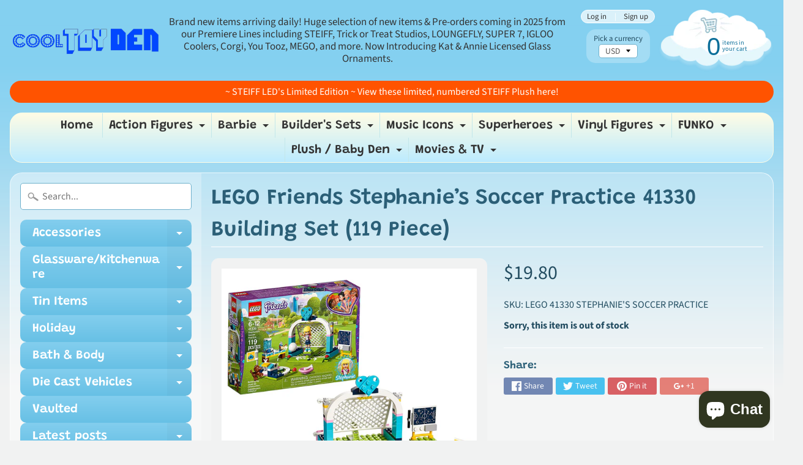

--- FILE ---
content_type: text/html; charset=utf-8
request_url: https://cooltoyden.com/products/lego-friends-stephanie-s-soccer-practice-41330-building-set-119-piece
body_size: 46523
content:
<!DOCTYPE html>
<html class="no-js" lang="en">
<head>

  <meta charset="utf-8" />

  <meta http-equiv="X-UA-Compatible" content="IE=edge" />  

  <meta name="viewport" content="width=device-width, initial-scale=1.0, height=device-height, minimum-scale=1.0, user-scalable=0"> 
  <meta name="google-site-verification" content="epyzUJVeFg2yyoBg2fcQlmpXR-Sr4Igm-q1QXf-Ybbo" />


  
 

<link rel="canonical" href="https://cooltoyden.com/products/lego-friends-stephanie-s-soccer-practice-41330-building-set-119-piece" /> 
<!-- /snippets/social-meta-tags.liquid -->
<meta property="og:site_name" content="A &amp; D Products NY Corp.  Cool Toy Den">
<meta property="og:url" content="https://cooltoyden.com/products/lego-friends-stephanie-s-soccer-practice-41330-building-set-119-piece">
<meta property="og:title" content="LEGO Friends Stephanie’s Soccer Practice 41330 Building Set (119 Piece)">
<meta property="og:type" content="product">
<meta property="og:description" content="LEGO Friends 41330 Stephanie’s Soccer Practice features a soccer goal with moving goalkeeper platform, and a football launcher with shooting function for endless play with this great children’s toy, alone or with a friend. There’s also a strategy board and a drinks station, plus Stephanie’s pet puppy to add to the fun."><meta property="og:price:amount" content="19.80">
  <meta property="og:price:currency" content="USD"><meta property="og:image" content="http://cooltoyden.com/cdn/shop/products/91-nxyohUYL._SL1500_1024x1024.jpg?v=1549050573"><meta property="og:image" content="http://cooltoyden.com/cdn/shop/products/81cxKdKDcJL._SL1500_1024x1024.jpg?v=1549050573"><meta property="og:image" content="http://cooltoyden.com/cdn/shop/products/71QNIUYh-KL._SL1000_1024x1024.jpg?v=1549050573">
<meta property="og:image:secure_url" content="https://cooltoyden.com/cdn/shop/products/91-nxyohUYL._SL1500_1024x1024.jpg?v=1549050573"><meta property="og:image:secure_url" content="https://cooltoyden.com/cdn/shop/products/81cxKdKDcJL._SL1500_1024x1024.jpg?v=1549050573"><meta property="og:image:secure_url" content="https://cooltoyden.com/cdn/shop/products/71QNIUYh-KL._SL1000_1024x1024.jpg?v=1549050573">

<meta name="twitter:site" content="@">
<meta name="twitter:card" content="summary_large_image">
<meta name="twitter:title" content="LEGO Friends Stephanie’s Soccer Practice 41330 Building Set (119 Piece)">
<meta name="twitter:description" content="LEGO Friends 41330 Stephanie’s Soccer Practice features a soccer goal with moving goalkeeper platform, and a football launcher with shooting function for endless play with this great children’s toy, alone or with a friend. There’s also a strategy board and a drinks station, plus Stephanie’s pet puppy to add to the fun.">

<link href="//cooltoyden.com/cdn/shop/t/4/assets/styles.scss.css?v=81442358920180237411764142942" rel="stylesheet" type="text/css" media="all" />  

<script>
  window.Sunrise = window.Sunrise || {};
  Sunrise.strings = {
    add_to_cart: "Add to Cart",
    sold_out: "Out of stock",
    unavailable: "Unavailable",
    money_format_json: "${{amount}}",
    money_format: "${{amount}}",
    money_with_currency_format_json: "${{amount}} USD",
    money_with_currency_format: "${{amount}} USD",
    shop_currency: "USD",
    locale: "en",
    locale_json: "en",
    customer_accounts_enabled: true,
    customer_logged_in: false
  };
</script>  
  
<!--[if (gt IE 9)|!(IE)]><!--><script src="//cooltoyden.com/cdn/shop/t/4/assets/lazysizes.js?v=11224823923325787921549444245" async="async"></script><!--<![endif]-->
<!--[if lte IE 9]><script src="//cooltoyden.com/cdn/shop/t/4/assets/lazysizes.js?v=11224823923325787921549444245"></script><![endif]-->

  

  
  <script src="//cooltoyden.com/cdn/shop/t/4/assets/vendor.js?v=76736052175140687101549444246" type="text/javascript"></script> 
  <script src="//cooltoyden.com/cdn/shop/t/4/assets/theme.js?v=93538446812676685441549444251" type="text/javascript"></script> 

<script>window.performance && window.performance.mark && window.performance.mark('shopify.content_for_header.start');</script><meta name="facebook-domain-verification" content="n3xw0pmn3odr2qrgcjzupug3crdxs2">
<meta name="facebook-domain-verification" content="s95txoasskuwoe3848zy78g13x71z6">
<meta name="google-site-verification" content="BazabECf6rQkrdFOcqkovowz9j5GrSKYBbHjjU71QPE">
<meta id="shopify-digital-wallet" name="shopify-digital-wallet" content="/14417985584/digital_wallets/dialog">
<meta name="shopify-checkout-api-token" content="6aa312f40ef04a796339c603c675de89">
<meta id="in-context-paypal-metadata" data-shop-id="14417985584" data-venmo-supported="true" data-environment="production" data-locale="en_US" data-paypal-v4="true" data-currency="USD">
<link rel="alternate" hreflang="x-default" href="https://cooltoyden.com/products/lego-friends-stephanie-s-soccer-practice-41330-building-set-119-piece">
<link rel="alternate" hreflang="en" href="https://cooltoyden.com/products/lego-friends-stephanie-s-soccer-practice-41330-building-set-119-piece">
<link rel="alternate" hreflang="es" href="https://cooltoyden.com/es/products/lego-friends-stephanie-s-soccer-practice-41330-building-set-119-piece">
<link rel="alternate" hreflang="fr" href="https://cooltoyden.com/fr/products/lego-friends-stephanie-s-soccer-practice-41330-building-set-119-piece">
<link rel="alternate" type="application/json+oembed" href="https://cooltoyden.com/products/lego-friends-stephanie-s-soccer-practice-41330-building-set-119-piece.oembed">
<script async="async" src="/checkouts/internal/preloads.js?locale=en-US"></script>
<link rel="preconnect" href="https://shop.app" crossorigin="anonymous">
<script async="async" src="https://shop.app/checkouts/internal/preloads.js?locale=en-US&shop_id=14417985584" crossorigin="anonymous"></script>
<script id="apple-pay-shop-capabilities" type="application/json">{"shopId":14417985584,"countryCode":"US","currencyCode":"USD","merchantCapabilities":["supports3DS"],"merchantId":"gid:\/\/shopify\/Shop\/14417985584","merchantName":"A \u0026 D Products NY Corp.  Cool Toy Den","requiredBillingContactFields":["postalAddress","email","phone"],"requiredShippingContactFields":["postalAddress","email","phone"],"shippingType":"shipping","supportedNetworks":["visa","masterCard","amex","discover","elo","jcb"],"total":{"type":"pending","label":"A \u0026 D Products NY Corp.  Cool Toy Den","amount":"1.00"},"shopifyPaymentsEnabled":true,"supportsSubscriptions":true}</script>
<script id="shopify-features" type="application/json">{"accessToken":"6aa312f40ef04a796339c603c675de89","betas":["rich-media-storefront-analytics"],"domain":"cooltoyden.com","predictiveSearch":true,"shopId":14417985584,"locale":"en"}</script>
<script>var Shopify = Shopify || {};
Shopify.shop = "cool-toy-den.myshopify.com";
Shopify.locale = "en";
Shopify.currency = {"active":"USD","rate":"1.0"};
Shopify.country = "US";
Shopify.theme = {"name":"Sunrise-DD-Work-06Feb2019","id":45886898224,"schema_name":"Sunrise","schema_version":"6.05.01","theme_store_id":57,"role":"main"};
Shopify.theme.handle = "null";
Shopify.theme.style = {"id":null,"handle":null};
Shopify.cdnHost = "cooltoyden.com/cdn";
Shopify.routes = Shopify.routes || {};
Shopify.routes.root = "/";</script>
<script type="module">!function(o){(o.Shopify=o.Shopify||{}).modules=!0}(window);</script>
<script>!function(o){function n(){var o=[];function n(){o.push(Array.prototype.slice.apply(arguments))}return n.q=o,n}var t=o.Shopify=o.Shopify||{};t.loadFeatures=n(),t.autoloadFeatures=n()}(window);</script>
<script>
  window.ShopifyPay = window.ShopifyPay || {};
  window.ShopifyPay.apiHost = "shop.app\/pay";
  window.ShopifyPay.redirectState = null;
</script>
<script id="shop-js-analytics" type="application/json">{"pageType":"product"}</script>
<script defer="defer" async type="module" src="//cooltoyden.com/cdn/shopifycloud/shop-js/modules/v2/client.init-shop-cart-sync_BApSsMSl.en.esm.js"></script>
<script defer="defer" async type="module" src="//cooltoyden.com/cdn/shopifycloud/shop-js/modules/v2/chunk.common_CBoos6YZ.esm.js"></script>
<script type="module">
  await import("//cooltoyden.com/cdn/shopifycloud/shop-js/modules/v2/client.init-shop-cart-sync_BApSsMSl.en.esm.js");
await import("//cooltoyden.com/cdn/shopifycloud/shop-js/modules/v2/chunk.common_CBoos6YZ.esm.js");

  window.Shopify.SignInWithShop?.initShopCartSync?.({"fedCMEnabled":true,"windoidEnabled":true});

</script>
<script>
  window.Shopify = window.Shopify || {};
  if (!window.Shopify.featureAssets) window.Shopify.featureAssets = {};
  window.Shopify.featureAssets['shop-js'] = {"shop-cart-sync":["modules/v2/client.shop-cart-sync_DJczDl9f.en.esm.js","modules/v2/chunk.common_CBoos6YZ.esm.js"],"init-fed-cm":["modules/v2/client.init-fed-cm_BzwGC0Wi.en.esm.js","modules/v2/chunk.common_CBoos6YZ.esm.js"],"init-windoid":["modules/v2/client.init-windoid_BS26ThXS.en.esm.js","modules/v2/chunk.common_CBoos6YZ.esm.js"],"shop-cash-offers":["modules/v2/client.shop-cash-offers_DthCPNIO.en.esm.js","modules/v2/chunk.common_CBoos6YZ.esm.js","modules/v2/chunk.modal_Bu1hFZFC.esm.js"],"shop-button":["modules/v2/client.shop-button_D_JX508o.en.esm.js","modules/v2/chunk.common_CBoos6YZ.esm.js"],"init-shop-email-lookup-coordinator":["modules/v2/client.init-shop-email-lookup-coordinator_DFwWcvrS.en.esm.js","modules/v2/chunk.common_CBoos6YZ.esm.js"],"shop-toast-manager":["modules/v2/client.shop-toast-manager_tEhgP2F9.en.esm.js","modules/v2/chunk.common_CBoos6YZ.esm.js"],"shop-login-button":["modules/v2/client.shop-login-button_DwLgFT0K.en.esm.js","modules/v2/chunk.common_CBoos6YZ.esm.js","modules/v2/chunk.modal_Bu1hFZFC.esm.js"],"avatar":["modules/v2/client.avatar_BTnouDA3.en.esm.js"],"init-shop-cart-sync":["modules/v2/client.init-shop-cart-sync_BApSsMSl.en.esm.js","modules/v2/chunk.common_CBoos6YZ.esm.js"],"pay-button":["modules/v2/client.pay-button_BuNmcIr_.en.esm.js","modules/v2/chunk.common_CBoos6YZ.esm.js"],"init-shop-for-new-customer-accounts":["modules/v2/client.init-shop-for-new-customer-accounts_DrjXSI53.en.esm.js","modules/v2/client.shop-login-button_DwLgFT0K.en.esm.js","modules/v2/chunk.common_CBoos6YZ.esm.js","modules/v2/chunk.modal_Bu1hFZFC.esm.js"],"init-customer-accounts-sign-up":["modules/v2/client.init-customer-accounts-sign-up_TlVCiykN.en.esm.js","modules/v2/client.shop-login-button_DwLgFT0K.en.esm.js","modules/v2/chunk.common_CBoos6YZ.esm.js","modules/v2/chunk.modal_Bu1hFZFC.esm.js"],"shop-follow-button":["modules/v2/client.shop-follow-button_C5D3XtBb.en.esm.js","modules/v2/chunk.common_CBoos6YZ.esm.js","modules/v2/chunk.modal_Bu1hFZFC.esm.js"],"checkout-modal":["modules/v2/client.checkout-modal_8TC_1FUY.en.esm.js","modules/v2/chunk.common_CBoos6YZ.esm.js","modules/v2/chunk.modal_Bu1hFZFC.esm.js"],"init-customer-accounts":["modules/v2/client.init-customer-accounts_C0Oh2ljF.en.esm.js","modules/v2/client.shop-login-button_DwLgFT0K.en.esm.js","modules/v2/chunk.common_CBoos6YZ.esm.js","modules/v2/chunk.modal_Bu1hFZFC.esm.js"],"lead-capture":["modules/v2/client.lead-capture_Cq0gfm7I.en.esm.js","modules/v2/chunk.common_CBoos6YZ.esm.js","modules/v2/chunk.modal_Bu1hFZFC.esm.js"],"shop-login":["modules/v2/client.shop-login_BmtnoEUo.en.esm.js","modules/v2/chunk.common_CBoos6YZ.esm.js","modules/v2/chunk.modal_Bu1hFZFC.esm.js"],"payment-terms":["modules/v2/client.payment-terms_BHOWV7U_.en.esm.js","modules/v2/chunk.common_CBoos6YZ.esm.js","modules/v2/chunk.modal_Bu1hFZFC.esm.js"]};
</script>
<script>(function() {
  var isLoaded = false;
  function asyncLoad() {
    if (isLoaded) return;
    isLoaded = true;
    var urls = ["https:\/\/chimpstatic.com\/mcjs-connected\/js\/users\/c4bb997d52ec84a7d560fd049\/eb7d81908f0ca7dfb6e9d2b53.js?shop=cool-toy-den.myshopify.com","https:\/\/cdn.opinew.com\/js\/opinew-active.js?shop=cool-toy-den.myshopify.com"];
    for (var i = 0; i < urls.length; i++) {
      var s = document.createElement('script');
      s.type = 'text/javascript';
      s.async = true;
      s.src = urls[i];
      var x = document.getElementsByTagName('script')[0];
      x.parentNode.insertBefore(s, x);
    }
  };
  if(window.attachEvent) {
    window.attachEvent('onload', asyncLoad);
  } else {
    window.addEventListener('load', asyncLoad, false);
  }
})();</script>
<script id="__st">var __st={"a":14417985584,"offset":-18000,"reqid":"420f7705-ee58-4f8d-9d42-11b6bbcfa782-1768902648","pageurl":"cooltoyden.com\/products\/lego-friends-stephanie-s-soccer-practice-41330-building-set-119-piece","u":"6aade41f6c7c","p":"product","rtyp":"product","rid":2197437055024};</script>
<script>window.ShopifyPaypalV4VisibilityTracking = true;</script>
<script id="captcha-bootstrap">!function(){'use strict';const t='contact',e='account',n='new_comment',o=[[t,t],['blogs',n],['comments',n],[t,'customer']],c=[[e,'customer_login'],[e,'guest_login'],[e,'recover_customer_password'],[e,'create_customer']],r=t=>t.map((([t,e])=>`form[action*='/${t}']:not([data-nocaptcha='true']) input[name='form_type'][value='${e}']`)).join(','),a=t=>()=>t?[...document.querySelectorAll(t)].map((t=>t.form)):[];function s(){const t=[...o],e=r(t);return a(e)}const i='password',u='form_key',d=['recaptcha-v3-token','g-recaptcha-response','h-captcha-response',i],f=()=>{try{return window.sessionStorage}catch{return}},m='__shopify_v',_=t=>t.elements[u];function p(t,e,n=!1){try{const o=window.sessionStorage,c=JSON.parse(o.getItem(e)),{data:r}=function(t){const{data:e,action:n}=t;return t[m]||n?{data:e,action:n}:{data:t,action:n}}(c);for(const[e,n]of Object.entries(r))t.elements[e]&&(t.elements[e].value=n);n&&o.removeItem(e)}catch(o){console.error('form repopulation failed',{error:o})}}const l='form_type',E='cptcha';function T(t){t.dataset[E]=!0}const w=window,h=w.document,L='Shopify',v='ce_forms',y='captcha';let A=!1;((t,e)=>{const n=(g='f06e6c50-85a8-45c8-87d0-21a2b65856fe',I='https://cdn.shopify.com/shopifycloud/storefront-forms-hcaptcha/ce_storefront_forms_captcha_hcaptcha.v1.5.2.iife.js',D={infoText:'Protected by hCaptcha',privacyText:'Privacy',termsText:'Terms'},(t,e,n)=>{const o=w[L][v],c=o.bindForm;if(c)return c(t,g,e,D).then(n);var r;o.q.push([[t,g,e,D],n]),r=I,A||(h.body.append(Object.assign(h.createElement('script'),{id:'captcha-provider',async:!0,src:r})),A=!0)});var g,I,D;w[L]=w[L]||{},w[L][v]=w[L][v]||{},w[L][v].q=[],w[L][y]=w[L][y]||{},w[L][y].protect=function(t,e){n(t,void 0,e),T(t)},Object.freeze(w[L][y]),function(t,e,n,w,h,L){const[v,y,A,g]=function(t,e,n){const i=e?o:[],u=t?c:[],d=[...i,...u],f=r(d),m=r(i),_=r(d.filter((([t,e])=>n.includes(e))));return[a(f),a(m),a(_),s()]}(w,h,L),I=t=>{const e=t.target;return e instanceof HTMLFormElement?e:e&&e.form},D=t=>v().includes(t);t.addEventListener('submit',(t=>{const e=I(t);if(!e)return;const n=D(e)&&!e.dataset.hcaptchaBound&&!e.dataset.recaptchaBound,o=_(e),c=g().includes(e)&&(!o||!o.value);(n||c)&&t.preventDefault(),c&&!n&&(function(t){try{if(!f())return;!function(t){const e=f();if(!e)return;const n=_(t);if(!n)return;const o=n.value;o&&e.removeItem(o)}(t);const e=Array.from(Array(32),(()=>Math.random().toString(36)[2])).join('');!function(t,e){_(t)||t.append(Object.assign(document.createElement('input'),{type:'hidden',name:u})),t.elements[u].value=e}(t,e),function(t,e){const n=f();if(!n)return;const o=[...t.querySelectorAll(`input[type='${i}']`)].map((({name:t})=>t)),c=[...d,...o],r={};for(const[a,s]of new FormData(t).entries())c.includes(a)||(r[a]=s);n.setItem(e,JSON.stringify({[m]:1,action:t.action,data:r}))}(t,e)}catch(e){console.error('failed to persist form',e)}}(e),e.submit())}));const S=(t,e)=>{t&&!t.dataset[E]&&(n(t,e.some((e=>e===t))),T(t))};for(const o of['focusin','change'])t.addEventListener(o,(t=>{const e=I(t);D(e)&&S(e,y())}));const B=e.get('form_key'),M=e.get(l),P=B&&M;t.addEventListener('DOMContentLoaded',(()=>{const t=y();if(P)for(const e of t)e.elements[l].value===M&&p(e,B);[...new Set([...A(),...v().filter((t=>'true'===t.dataset.shopifyCaptcha))])].forEach((e=>S(e,t)))}))}(h,new URLSearchParams(w.location.search),n,t,e,['guest_login'])})(!0,!0)}();</script>
<script integrity="sha256-4kQ18oKyAcykRKYeNunJcIwy7WH5gtpwJnB7kiuLZ1E=" data-source-attribution="shopify.loadfeatures" defer="defer" src="//cooltoyden.com/cdn/shopifycloud/storefront/assets/storefront/load_feature-a0a9edcb.js" crossorigin="anonymous"></script>
<script crossorigin="anonymous" defer="defer" src="//cooltoyden.com/cdn/shopifycloud/storefront/assets/shopify_pay/storefront-65b4c6d7.js?v=20250812"></script>
<script data-source-attribution="shopify.dynamic_checkout.dynamic.init">var Shopify=Shopify||{};Shopify.PaymentButton=Shopify.PaymentButton||{isStorefrontPortableWallets:!0,init:function(){window.Shopify.PaymentButton.init=function(){};var t=document.createElement("script");t.src="https://cooltoyden.com/cdn/shopifycloud/portable-wallets/latest/portable-wallets.en.js",t.type="module",document.head.appendChild(t)}};
</script>
<script data-source-attribution="shopify.dynamic_checkout.buyer_consent">
  function portableWalletsHideBuyerConsent(e){var t=document.getElementById("shopify-buyer-consent"),n=document.getElementById("shopify-subscription-policy-button");t&&n&&(t.classList.add("hidden"),t.setAttribute("aria-hidden","true"),n.removeEventListener("click",e))}function portableWalletsShowBuyerConsent(e){var t=document.getElementById("shopify-buyer-consent"),n=document.getElementById("shopify-subscription-policy-button");t&&n&&(t.classList.remove("hidden"),t.removeAttribute("aria-hidden"),n.addEventListener("click",e))}window.Shopify?.PaymentButton&&(window.Shopify.PaymentButton.hideBuyerConsent=portableWalletsHideBuyerConsent,window.Shopify.PaymentButton.showBuyerConsent=portableWalletsShowBuyerConsent);
</script>
<script data-source-attribution="shopify.dynamic_checkout.cart.bootstrap">document.addEventListener("DOMContentLoaded",(function(){function t(){return document.querySelector("shopify-accelerated-checkout-cart, shopify-accelerated-checkout")}if(t())Shopify.PaymentButton.init();else{new MutationObserver((function(e,n){t()&&(Shopify.PaymentButton.init(),n.disconnect())})).observe(document.body,{childList:!0,subtree:!0})}}));
</script>
<link id="shopify-accelerated-checkout-styles" rel="stylesheet" media="screen" href="https://cooltoyden.com/cdn/shopifycloud/portable-wallets/latest/accelerated-checkout-backwards-compat.css" crossorigin="anonymous">
<style id="shopify-accelerated-checkout-cart">
        #shopify-buyer-consent {
  margin-top: 1em;
  display: inline-block;
  width: 100%;
}

#shopify-buyer-consent.hidden {
  display: none;
}

#shopify-subscription-policy-button {
  background: none;
  border: none;
  padding: 0;
  text-decoration: underline;
  font-size: inherit;
  cursor: pointer;
}

#shopify-subscription-policy-button::before {
  box-shadow: none;
}

      </style>

<script>window.performance && window.performance.mark && window.performance.mark('shopify.content_for_header.end');</script>


		<!-- Snippet for Simple Preorder app -->
		<script>
    // Bootstrap for Simple Preorder app
    var SimplePreorderBootstrap = {
        "page": "product",
        "product": {
            "id": 2197437055024,
            "title": "LEGO Friends Stephanie’s Soccer Practice 41330 Building Set (119 Piece)",
            "variants": [
                
                    {
                        "id": 22134032269360,
                        "inventory_quantity": '0',
                        "inventory_management": 'shopify',
                        "inventory_policy": 'deny'
                    },
                
            ]
        },
        "cart": {
            "items": [
                
            ]
        }
    };
</script>
<script src="https://preorder.kad.systems/scripts/cool-toy-den.myshopify.com.js"></script>



<!-- BEGIN app block: shopify://apps/smart-seo/blocks/smartseo/7b0a6064-ca2e-4392-9a1d-8c43c942357b --><meta name="smart-seo-integrated" content="true" /><!-- metatagsSavedToSEOFields: false --><!-- BEGIN app snippet: smartseo.custom.schemas.jsonld --><!-- END app snippet --><!-- BEGIN app snippet: smartseo.product.metatags --><!-- product_seo_template_metafield:  --><title>LEGO Friends Stephanie’s Soccer Practice 41330 Building Set (119 Piece) - A &amp; D Products NY Corp. Cool Toy Den</title>
<meta name="description" content="LEGO Friends 41330 Stephanie’s Soccer Practice features a soccer goal with moving goalkeeper platform, and a football launcher with shooting function for endless play with this great children’s toy, alone or with a friend. There’s also a strategy board and a drinks station, plus Stephanie’s pet p..." />
<meta name="smartseo-timestamp" content="16705965348434506" /><!-- END app snippet --><!-- BEGIN app snippet: smartseo.product.jsonld -->


<!--JSON-LD data generated by Smart SEO-->
<script type="application/ld+json">
    {
        "@context": "https://schema.org/",
        "@type":"Product",
        "productId": "B075RFLLS7",
        "url": "https://cooltoyden.com/products/lego-friends-stephanie-s-soccer-practice-41330-building-set-119-piece",
        "name": "LEGO Friends Stephanie’s Soccer Practice 41330 Building Set (119 Piece)",
        "image": "https://cooltoyden.com/cdn/shop/products/91-nxyohUYL._SL1500.jpg?v=1549050573",
        "description": "LEGO Friends 41330 Stephanie’s Soccer Practice features a soccer goal with moving goalkeeper platform, and a football launcher with shooting function for endless play with this great children’s toy, alone or with a friend. There’s also a strategy board and a drinks station, plus Stephanie’s pet p...",
        "brand": {
            "@type": "Brand",
            "name": "LEGO"
        },
        "mpn": "B075RFLLS7",
        "weight": "0.4lb","offers": [
                    {
                        "@type": "Offer",
                        "mpn": "B075RFLLS7",
                        "priceCurrency": "USD",
                        "price": "19.80",
                        "priceValidUntil": "2026-04-20",
                        "availability": "https://schema.org/OutOfStock",
                        "itemCondition": "https://schema.org/NewCondition",
                        "sku": "LEGO 41330 STEPHANIE&#39;S SOCCER PRACTICE",
                        "url": "https://cooltoyden.com/products/lego-friends-stephanie-s-soccer-practice-41330-building-set-119-piece?variant=22134032269360",
                        "seller": {
    "@context": "https://schema.org",
    "@type": "Organization",
    "name": "A &amp; D Products NY Corp.  Cool Toy Den",
    "description": "Toys, Action Figures, Collectibles, Giftware"}
                    }
        ]}
</script><!-- END app snippet --><!-- BEGIN app snippet: smartseo.breadcrumbs.jsonld --><!--JSON-LD data generated by Smart SEO-->
<script type="application/ld+json">
    {
        "@context": "https://schema.org",
        "@type": "BreadcrumbList",
        "itemListElement": [
            {
                "@type": "ListItem",
                "position": 1,
                "item": {
                    "@type": "Website",
                    "@id": "https://cooltoyden.com",
                    "name": "Home"
                }
            },
            {
                "@type": "ListItem",
                "position": 2,
                "item": {
                    "@type": "WebPage",
                    "@id": "https://cooltoyden.com/products/lego-friends-stephanie-s-soccer-practice-41330-building-set-119-piece",
                    "name": "LEGO Friends Stephanie’s Soccer Practice 41330 Building Set (119 Piece)"
                }
            }
        ]
    }
</script><!-- END app snippet --><!-- END app block --><!-- BEGIN app block: shopify://apps/judge-me-reviews/blocks/judgeme_core/61ccd3b1-a9f2-4160-9fe9-4fec8413e5d8 --><!-- Start of Judge.me Core -->






<link rel="dns-prefetch" href="https://cdnwidget.judge.me">
<link rel="dns-prefetch" href="https://cdn.judge.me">
<link rel="dns-prefetch" href="https://cdn1.judge.me">
<link rel="dns-prefetch" href="https://api.judge.me">

<script data-cfasync='false' class='jdgm-settings-script'>window.jdgmSettings={"pagination":5,"disable_web_reviews":false,"badge_no_review_text":"No reviews","badge_n_reviews_text":"{{ n }} review/reviews","hide_badge_preview_if_no_reviews":true,"badge_hide_text":false,"enforce_center_preview_badge":false,"widget_title":"Customer Reviews","widget_open_form_text":"Write a review","widget_close_form_text":"Cancel review","widget_refresh_page_text":"Refresh page","widget_summary_text":"Based on {{ number_of_reviews }} review/reviews","widget_no_review_text":"Be the first to write a review","widget_name_field_text":"Display name","widget_verified_name_field_text":"Verified Name (public)","widget_name_placeholder_text":"Display name","widget_required_field_error_text":"This field is required.","widget_email_field_text":"Email address","widget_verified_email_field_text":"Verified Email (private, can not be edited)","widget_email_placeholder_text":"Your email address","widget_email_field_error_text":"Please enter a valid email address.","widget_rating_field_text":"Rating","widget_review_title_field_text":"Review Title","widget_review_title_placeholder_text":"Give your review a title","widget_review_body_field_text":"Review content","widget_review_body_placeholder_text":"Start writing here...","widget_pictures_field_text":"Picture/Video (optional)","widget_submit_review_text":"Submit Review","widget_submit_verified_review_text":"Submit Verified Review","widget_submit_success_msg_with_auto_publish":"Thank you! Please refresh the page in a few moments to see your review. You can remove or edit your review by logging into \u003ca href='https://judge.me/login' target='_blank' rel='nofollow noopener'\u003eJudge.me\u003c/a\u003e","widget_submit_success_msg_no_auto_publish":"Thank you! Your review will be published as soon as it is approved by the shop admin. You can remove or edit your review by logging into \u003ca href='https://judge.me/login' target='_blank' rel='nofollow noopener'\u003eJudge.me\u003c/a\u003e","widget_show_default_reviews_out_of_total_text":"Showing {{ n_reviews_shown }} out of {{ n_reviews }} reviews.","widget_show_all_link_text":"Show all","widget_show_less_link_text":"Show less","widget_author_said_text":"{{ reviewer_name }} said:","widget_days_text":"{{ n }} days ago","widget_weeks_text":"{{ n }} week/weeks ago","widget_months_text":"{{ n }} month/months ago","widget_years_text":"{{ n }} year/years ago","widget_yesterday_text":"Yesterday","widget_today_text":"Today","widget_replied_text":"\u003e\u003e {{ shop_name }} replied:","widget_read_more_text":"Read more","widget_reviewer_name_as_initial":"","widget_rating_filter_color":"#fbcd0a","widget_rating_filter_see_all_text":"See all reviews","widget_sorting_most_recent_text":"Most Recent","widget_sorting_highest_rating_text":"Highest Rating","widget_sorting_lowest_rating_text":"Lowest Rating","widget_sorting_with_pictures_text":"Only Pictures","widget_sorting_most_helpful_text":"Most Helpful","widget_open_question_form_text":"Ask a question","widget_reviews_subtab_text":"Reviews","widget_questions_subtab_text":"Questions","widget_question_label_text":"Question","widget_answer_label_text":"Answer","widget_question_placeholder_text":"Write your question here","widget_submit_question_text":"Submit Question","widget_question_submit_success_text":"Thank you for your question! We will notify you once it gets answered.","verified_badge_text":"Verified","verified_badge_bg_color":"","verified_badge_text_color":"","verified_badge_placement":"left-of-reviewer-name","widget_review_max_height":"","widget_hide_border":false,"widget_social_share":false,"widget_thumb":false,"widget_review_location_show":false,"widget_location_format":"","all_reviews_include_out_of_store_products":true,"all_reviews_out_of_store_text":"(out of store)","all_reviews_pagination":100,"all_reviews_product_name_prefix_text":"about","enable_review_pictures":true,"enable_question_anwser":false,"widget_theme":"default","review_date_format":"mm/dd/yyyy","default_sort_method":"most-recent","widget_product_reviews_subtab_text":"Product Reviews","widget_shop_reviews_subtab_text":"Shop Reviews","widget_other_products_reviews_text":"Reviews for other products","widget_store_reviews_subtab_text":"Store reviews","widget_no_store_reviews_text":"This store hasn't received any reviews yet","widget_web_restriction_product_reviews_text":"This product hasn't received any reviews yet","widget_no_items_text":"No items found","widget_show_more_text":"Show more","widget_write_a_store_review_text":"Write a Store Review","widget_other_languages_heading":"Reviews in Other Languages","widget_translate_review_text":"Translate review to {{ language }}","widget_translating_review_text":"Translating...","widget_show_original_translation_text":"Show original ({{ language }})","widget_translate_review_failed_text":"Review couldn't be translated.","widget_translate_review_retry_text":"Retry","widget_translate_review_try_again_later_text":"Try again later","show_product_url_for_grouped_product":false,"widget_sorting_pictures_first_text":"Pictures First","show_pictures_on_all_rev_page_mobile":false,"show_pictures_on_all_rev_page_desktop":false,"floating_tab_hide_mobile_install_preference":false,"floating_tab_button_name":"★ Reviews","floating_tab_title":"Let customers speak for us","floating_tab_button_color":"","floating_tab_button_background_color":"","floating_tab_url":"","floating_tab_url_enabled":false,"floating_tab_tab_style":"text","all_reviews_text_badge_text":"Customers rate us {{ shop.metafields.judgeme.all_reviews_rating | round: 1 }}/5 based on {{ shop.metafields.judgeme.all_reviews_count }} reviews.","all_reviews_text_badge_text_branded_style":"{{ shop.metafields.judgeme.all_reviews_rating | round: 1 }} out of 5 stars based on {{ shop.metafields.judgeme.all_reviews_count }} reviews","is_all_reviews_text_badge_a_link":false,"show_stars_for_all_reviews_text_badge":false,"all_reviews_text_badge_url":"","all_reviews_text_style":"branded","all_reviews_text_color_style":"judgeme_brand_color","all_reviews_text_color":"#108474","all_reviews_text_show_jm_brand":true,"featured_carousel_show_header":true,"featured_carousel_title":"Let customers speak for us","testimonials_carousel_title":"Customers are saying","videos_carousel_title":"Real customer stories","cards_carousel_title":"Customers are saying","featured_carousel_count_text":"from {{ n }} reviews","featured_carousel_add_link_to_all_reviews_page":false,"featured_carousel_url":"","featured_carousel_show_images":true,"featured_carousel_autoslide_interval":5,"featured_carousel_arrows_on_the_sides":false,"featured_carousel_height":250,"featured_carousel_width":80,"featured_carousel_image_size":0,"featured_carousel_image_height":250,"featured_carousel_arrow_color":"#eeeeee","verified_count_badge_style":"branded","verified_count_badge_orientation":"horizontal","verified_count_badge_color_style":"judgeme_brand_color","verified_count_badge_color":"#108474","is_verified_count_badge_a_link":false,"verified_count_badge_url":"","verified_count_badge_show_jm_brand":true,"widget_rating_preset_default":5,"widget_first_sub_tab":"product-reviews","widget_show_histogram":true,"widget_histogram_use_custom_color":false,"widget_pagination_use_custom_color":false,"widget_star_use_custom_color":false,"widget_verified_badge_use_custom_color":false,"widget_write_review_use_custom_color":false,"picture_reminder_submit_button":"Upload Pictures","enable_review_videos":false,"mute_video_by_default":false,"widget_sorting_videos_first_text":"Videos First","widget_review_pending_text":"Pending","featured_carousel_items_for_large_screen":3,"social_share_options_order":"Facebook,Twitter","remove_microdata_snippet":false,"disable_json_ld":false,"enable_json_ld_products":false,"preview_badge_show_question_text":false,"preview_badge_no_question_text":"No questions","preview_badge_n_question_text":"{{ number_of_questions }} question/questions","qa_badge_show_icon":false,"qa_badge_position":"same-row","remove_judgeme_branding":false,"widget_add_search_bar":false,"widget_search_bar_placeholder":"Search","widget_sorting_verified_only_text":"Verified only","featured_carousel_theme":"default","featured_carousel_show_rating":true,"featured_carousel_show_title":true,"featured_carousel_show_body":true,"featured_carousel_show_date":false,"featured_carousel_show_reviewer":true,"featured_carousel_show_product":false,"featured_carousel_header_background_color":"#108474","featured_carousel_header_text_color":"#ffffff","featured_carousel_name_product_separator":"reviewed","featured_carousel_full_star_background":"#108474","featured_carousel_empty_star_background":"#dadada","featured_carousel_vertical_theme_background":"#f9fafb","featured_carousel_verified_badge_enable":true,"featured_carousel_verified_badge_color":"#108474","featured_carousel_border_style":"round","featured_carousel_review_line_length_limit":3,"featured_carousel_more_reviews_button_text":"Read more reviews","featured_carousel_view_product_button_text":"View product","all_reviews_page_load_reviews_on":"scroll","all_reviews_page_load_more_text":"Load More Reviews","disable_fb_tab_reviews":false,"enable_ajax_cdn_cache":false,"widget_advanced_speed_features":5,"widget_public_name_text":"displayed publicly like","default_reviewer_name":"John Smith","default_reviewer_name_has_non_latin":true,"widget_reviewer_anonymous":"Anonymous","medals_widget_title":"Judge.me Review Medals","medals_widget_background_color":"#f9fafb","medals_widget_position":"footer_all_pages","medals_widget_border_color":"#f9fafb","medals_widget_verified_text_position":"left","medals_widget_use_monochromatic_version":false,"medals_widget_elements_color":"#108474","show_reviewer_avatar":true,"widget_invalid_yt_video_url_error_text":"Not a YouTube video URL","widget_max_length_field_error_text":"Please enter no more than {0} characters.","widget_show_country_flag":false,"widget_show_collected_via_shop_app":true,"widget_verified_by_shop_badge_style":"light","widget_verified_by_shop_text":"Verified by Shop","widget_show_photo_gallery":false,"widget_load_with_code_splitting":true,"widget_ugc_install_preference":false,"widget_ugc_title":"Made by us, Shared by you","widget_ugc_subtitle":"Tag us to see your picture featured in our page","widget_ugc_arrows_color":"#ffffff","widget_ugc_primary_button_text":"Buy Now","widget_ugc_primary_button_background_color":"#108474","widget_ugc_primary_button_text_color":"#ffffff","widget_ugc_primary_button_border_width":"0","widget_ugc_primary_button_border_style":"none","widget_ugc_primary_button_border_color":"#108474","widget_ugc_primary_button_border_radius":"25","widget_ugc_secondary_button_text":"Load More","widget_ugc_secondary_button_background_color":"#ffffff","widget_ugc_secondary_button_text_color":"#108474","widget_ugc_secondary_button_border_width":"2","widget_ugc_secondary_button_border_style":"solid","widget_ugc_secondary_button_border_color":"#108474","widget_ugc_secondary_button_border_radius":"25","widget_ugc_reviews_button_text":"View Reviews","widget_ugc_reviews_button_background_color":"#ffffff","widget_ugc_reviews_button_text_color":"#108474","widget_ugc_reviews_button_border_width":"2","widget_ugc_reviews_button_border_style":"solid","widget_ugc_reviews_button_border_color":"#108474","widget_ugc_reviews_button_border_radius":"25","widget_ugc_reviews_button_link_to":"judgeme-reviews-page","widget_ugc_show_post_date":true,"widget_ugc_max_width":"800","widget_rating_metafield_value_type":true,"widget_primary_color":"#108474","widget_enable_secondary_color":false,"widget_secondary_color":"#edf5f5","widget_summary_average_rating_text":"{{ average_rating }} out of 5","widget_media_grid_title":"Customer photos \u0026 videos","widget_media_grid_see_more_text":"See more","widget_round_style":false,"widget_show_product_medals":true,"widget_verified_by_judgeme_text":"Verified by Judge.me","widget_show_store_medals":true,"widget_verified_by_judgeme_text_in_store_medals":"Verified by Judge.me","widget_media_field_exceed_quantity_message":"Sorry, we can only accept {{ max_media }} for one review.","widget_media_field_exceed_limit_message":"{{ file_name }} is too large, please select a {{ media_type }} less than {{ size_limit }}MB.","widget_review_submitted_text":"Review Submitted!","widget_question_submitted_text":"Question Submitted!","widget_close_form_text_question":"Cancel","widget_write_your_answer_here_text":"Write your answer here","widget_enabled_branded_link":true,"widget_show_collected_by_judgeme":true,"widget_reviewer_name_color":"","widget_write_review_text_color":"","widget_write_review_bg_color":"","widget_collected_by_judgeme_text":"collected by Judge.me","widget_pagination_type":"standard","widget_load_more_text":"Load More","widget_load_more_color":"#108474","widget_full_review_text":"Full Review","widget_read_more_reviews_text":"Read More Reviews","widget_read_questions_text":"Read Questions","widget_questions_and_answers_text":"Questions \u0026 Answers","widget_verified_by_text":"Verified by","widget_verified_text":"Verified","widget_number_of_reviews_text":"{{ number_of_reviews }} reviews","widget_back_button_text":"Back","widget_next_button_text":"Next","widget_custom_forms_filter_button":"Filters","custom_forms_style":"horizontal","widget_show_review_information":false,"how_reviews_are_collected":"How reviews are collected?","widget_show_review_keywords":false,"widget_gdpr_statement":"How we use your data: We'll only contact you about the review you left, and only if necessary. By submitting your review, you agree to Judge.me's \u003ca href='https://judge.me/terms' target='_blank' rel='nofollow noopener'\u003eterms\u003c/a\u003e, \u003ca href='https://judge.me/privacy' target='_blank' rel='nofollow noopener'\u003eprivacy\u003c/a\u003e and \u003ca href='https://judge.me/content-policy' target='_blank' rel='nofollow noopener'\u003econtent\u003c/a\u003e policies.","widget_multilingual_sorting_enabled":false,"widget_translate_review_content_enabled":false,"widget_translate_review_content_method":"manual","popup_widget_review_selection":"automatically_with_pictures","popup_widget_round_border_style":true,"popup_widget_show_title":true,"popup_widget_show_body":true,"popup_widget_show_reviewer":false,"popup_widget_show_product":true,"popup_widget_show_pictures":true,"popup_widget_use_review_picture":true,"popup_widget_show_on_home_page":true,"popup_widget_show_on_product_page":true,"popup_widget_show_on_collection_page":true,"popup_widget_show_on_cart_page":true,"popup_widget_position":"bottom_left","popup_widget_first_review_delay":5,"popup_widget_duration":5,"popup_widget_interval":5,"popup_widget_review_count":5,"popup_widget_hide_on_mobile":true,"review_snippet_widget_round_border_style":true,"review_snippet_widget_card_color":"#FFFFFF","review_snippet_widget_slider_arrows_background_color":"#FFFFFF","review_snippet_widget_slider_arrows_color":"#000000","review_snippet_widget_star_color":"#108474","show_product_variant":false,"all_reviews_product_variant_label_text":"Variant: ","widget_show_verified_branding":true,"widget_ai_summary_title":"Customers say","widget_ai_summary_disclaimer":"AI-powered review summary based on recent customer reviews","widget_show_ai_summary":false,"widget_show_ai_summary_bg":false,"widget_show_review_title_input":true,"redirect_reviewers_invited_via_email":"external_form","request_store_review_after_product_review":false,"request_review_other_products_in_order":false,"review_form_color_scheme":"default","review_form_corner_style":"square","review_form_star_color":{},"review_form_text_color":"#333333","review_form_background_color":"#ffffff","review_form_field_background_color":"#fafafa","review_form_button_color":{},"review_form_button_text_color":"#ffffff","review_form_modal_overlay_color":"#000000","review_content_screen_title_text":"How would you rate this product?","review_content_introduction_text":"We would love it if you would share a bit about your experience.","store_review_form_title_text":"How would you rate this store?","store_review_form_introduction_text":"We would love it if you would share a bit about your experience.","show_review_guidance_text":true,"one_star_review_guidance_text":"Poor","five_star_review_guidance_text":"Great","customer_information_screen_title_text":"About you","customer_information_introduction_text":"Please tell us more about you.","custom_questions_screen_title_text":"Your experience in more detail","custom_questions_introduction_text":"Here are a few questions to help us understand more about your experience.","review_submitted_screen_title_text":"Thanks for your review!","review_submitted_screen_thank_you_text":"We are processing it and it will appear on the store soon.","review_submitted_screen_email_verification_text":"Please confirm your email by clicking the link we just sent you. This helps us keep reviews authentic.","review_submitted_request_store_review_text":"Would you like to share your experience of shopping with us?","review_submitted_review_other_products_text":"Would you like to review these products?","store_review_screen_title_text":"Would you like to share your experience of shopping with us?","store_review_introduction_text":"We value your feedback and use it to improve. Please share any thoughts or suggestions you have.","reviewer_media_screen_title_picture_text":"Share a picture","reviewer_media_introduction_picture_text":"Upload a photo to support your review.","reviewer_media_screen_title_video_text":"Share a video","reviewer_media_introduction_video_text":"Upload a video to support your review.","reviewer_media_screen_title_picture_or_video_text":"Share a picture or video","reviewer_media_introduction_picture_or_video_text":"Upload a photo or video to support your review.","reviewer_media_youtube_url_text":"Paste your Youtube URL here","advanced_settings_next_step_button_text":"Next","advanced_settings_close_review_button_text":"Close","modal_write_review_flow":false,"write_review_flow_required_text":"Required","write_review_flow_privacy_message_text":"We respect your privacy.","write_review_flow_anonymous_text":"Post review as anonymous","write_review_flow_visibility_text":"This won't be visible to other customers.","write_review_flow_multiple_selection_help_text":"Select as many as you like","write_review_flow_single_selection_help_text":"Select one option","write_review_flow_required_field_error_text":"This field is required","write_review_flow_invalid_email_error_text":"Please enter a valid email address","write_review_flow_max_length_error_text":"Max. {{ max_length }} characters.","write_review_flow_media_upload_text":"\u003cb\u003eClick to upload\u003c/b\u003e or drag and drop","write_review_flow_gdpr_statement":"We'll only contact you about your review if necessary. By submitting your review, you agree to our \u003ca href='https://judge.me/terms' target='_blank' rel='nofollow noopener'\u003eterms and conditions\u003c/a\u003e and \u003ca href='https://judge.me/privacy' target='_blank' rel='nofollow noopener'\u003eprivacy policy\u003c/a\u003e.","rating_only_reviews_enabled":false,"show_negative_reviews_help_screen":false,"new_review_flow_help_screen_rating_threshold":3,"negative_review_resolution_screen_title_text":"Tell us more","negative_review_resolution_text":"Your experience matters to us. If there were issues with your purchase, we're here to help. Feel free to reach out to us, we'd love the opportunity to make things right.","negative_review_resolution_button_text":"Contact us","negative_review_resolution_proceed_with_review_text":"Leave a review","negative_review_resolution_subject":"Issue with purchase from {{ shop_name }}.{{ order_name }}","preview_badge_collection_page_install_status":false,"widget_review_custom_css":"","preview_badge_custom_css":"","preview_badge_stars_count":"5-stars","featured_carousel_custom_css":"","floating_tab_custom_css":"","all_reviews_widget_custom_css":"","medals_widget_custom_css":"","verified_badge_custom_css":"","all_reviews_text_custom_css":"","transparency_badges_collected_via_store_invite":false,"transparency_badges_from_another_provider":false,"transparency_badges_collected_from_store_visitor":false,"transparency_badges_collected_by_verified_review_provider":false,"transparency_badges_earned_reward":false,"transparency_badges_collected_via_store_invite_text":"Review collected via store invitation","transparency_badges_from_another_provider_text":"Review collected from another provider","transparency_badges_collected_from_store_visitor_text":"Review collected from a store visitor","transparency_badges_written_in_google_text":"Review written in Google","transparency_badges_written_in_etsy_text":"Review written in Etsy","transparency_badges_written_in_shop_app_text":"Review written in Shop App","transparency_badges_earned_reward_text":"Review earned a reward for future purchase","product_review_widget_per_page":10,"widget_store_review_label_text":"Review about the store","checkout_comment_extension_title_on_product_page":"Customer Comments","checkout_comment_extension_num_latest_comment_show":5,"checkout_comment_extension_format":"name_and_timestamp","checkout_comment_customer_name":"last_initial","checkout_comment_comment_notification":true,"preview_badge_collection_page_install_preference":false,"preview_badge_home_page_install_preference":false,"preview_badge_product_page_install_preference":false,"review_widget_install_preference":"","review_carousel_install_preference":false,"floating_reviews_tab_install_preference":"none","verified_reviews_count_badge_install_preference":false,"all_reviews_text_install_preference":false,"review_widget_best_location":false,"judgeme_medals_install_preference":false,"review_widget_revamp_enabled":false,"review_widget_qna_enabled":false,"review_widget_header_theme":"minimal","review_widget_widget_title_enabled":true,"review_widget_header_text_size":"medium","review_widget_header_text_weight":"regular","review_widget_average_rating_style":"compact","review_widget_bar_chart_enabled":true,"review_widget_bar_chart_type":"numbers","review_widget_bar_chart_style":"standard","review_widget_expanded_media_gallery_enabled":false,"review_widget_reviews_section_theme":"standard","review_widget_image_style":"thumbnails","review_widget_review_image_ratio":"square","review_widget_stars_size":"medium","review_widget_verified_badge":"standard_text","review_widget_review_title_text_size":"medium","review_widget_review_text_size":"medium","review_widget_review_text_length":"medium","review_widget_number_of_columns_desktop":3,"review_widget_carousel_transition_speed":5,"review_widget_custom_questions_answers_display":"always","review_widget_button_text_color":"#FFFFFF","review_widget_text_color":"#000000","review_widget_lighter_text_color":"#7B7B7B","review_widget_corner_styling":"soft","review_widget_review_word_singular":"review","review_widget_review_word_plural":"reviews","review_widget_voting_label":"Helpful?","review_widget_shop_reply_label":"Reply from {{ shop_name }}:","review_widget_filters_title":"Filters","qna_widget_question_word_singular":"Question","qna_widget_question_word_plural":"Questions","qna_widget_answer_reply_label":"Answer from {{ answerer_name }}:","qna_content_screen_title_text":"Ask a question about this product","qna_widget_question_required_field_error_text":"Please enter your question.","qna_widget_flow_gdpr_statement":"We'll only contact you about your question if necessary. By submitting your question, you agree to our \u003ca href='https://judge.me/terms' target='_blank' rel='nofollow noopener'\u003eterms and conditions\u003c/a\u003e and \u003ca href='https://judge.me/privacy' target='_blank' rel='nofollow noopener'\u003eprivacy policy\u003c/a\u003e.","qna_widget_question_submitted_text":"Thanks for your question!","qna_widget_close_form_text_question":"Close","qna_widget_question_submit_success_text":"We’ll notify you by email when your question is answered.","all_reviews_widget_v2025_enabled":false,"all_reviews_widget_v2025_header_theme":"default","all_reviews_widget_v2025_widget_title_enabled":true,"all_reviews_widget_v2025_header_text_size":"medium","all_reviews_widget_v2025_header_text_weight":"regular","all_reviews_widget_v2025_average_rating_style":"compact","all_reviews_widget_v2025_bar_chart_enabled":true,"all_reviews_widget_v2025_bar_chart_type":"numbers","all_reviews_widget_v2025_bar_chart_style":"standard","all_reviews_widget_v2025_expanded_media_gallery_enabled":false,"all_reviews_widget_v2025_show_store_medals":true,"all_reviews_widget_v2025_show_photo_gallery":true,"all_reviews_widget_v2025_show_review_keywords":false,"all_reviews_widget_v2025_show_ai_summary":false,"all_reviews_widget_v2025_show_ai_summary_bg":false,"all_reviews_widget_v2025_add_search_bar":false,"all_reviews_widget_v2025_default_sort_method":"most-recent","all_reviews_widget_v2025_reviews_per_page":10,"all_reviews_widget_v2025_reviews_section_theme":"default","all_reviews_widget_v2025_image_style":"thumbnails","all_reviews_widget_v2025_review_image_ratio":"square","all_reviews_widget_v2025_stars_size":"medium","all_reviews_widget_v2025_verified_badge":"bold_badge","all_reviews_widget_v2025_review_title_text_size":"medium","all_reviews_widget_v2025_review_text_size":"medium","all_reviews_widget_v2025_review_text_length":"medium","all_reviews_widget_v2025_number_of_columns_desktop":3,"all_reviews_widget_v2025_carousel_transition_speed":5,"all_reviews_widget_v2025_custom_questions_answers_display":"always","all_reviews_widget_v2025_show_product_variant":false,"all_reviews_widget_v2025_show_reviewer_avatar":true,"all_reviews_widget_v2025_reviewer_name_as_initial":"","all_reviews_widget_v2025_review_location_show":false,"all_reviews_widget_v2025_location_format":"","all_reviews_widget_v2025_show_country_flag":false,"all_reviews_widget_v2025_verified_by_shop_badge_style":"light","all_reviews_widget_v2025_social_share":false,"all_reviews_widget_v2025_social_share_options_order":"Facebook,Twitter,LinkedIn,Pinterest","all_reviews_widget_v2025_pagination_type":"standard","all_reviews_widget_v2025_button_text_color":"#FFFFFF","all_reviews_widget_v2025_text_color":"#000000","all_reviews_widget_v2025_lighter_text_color":"#7B7B7B","all_reviews_widget_v2025_corner_styling":"soft","all_reviews_widget_v2025_title":"Customer reviews","all_reviews_widget_v2025_ai_summary_title":"Customers say about this store","all_reviews_widget_v2025_no_review_text":"Be the first to write a review","platform":"shopify","branding_url":"https://app.judge.me/reviews","branding_text":"Powered by Judge.me","locale":"en","reply_name":"A \u0026 D Products NY Corp.  Cool Toy Den","widget_version":"3.0","footer":true,"autopublish":true,"review_dates":true,"enable_custom_form":false,"shop_locale":"en","enable_multi_locales_translations":false,"show_review_title_input":true,"review_verification_email_status":"always","can_be_branded":true,"reply_name_text":"A \u0026 D Products NY Corp.  Cool Toy Den"};</script> <style class='jdgm-settings-style'>.jdgm-xx{left:0}:root{--jdgm-primary-color: #108474;--jdgm-secondary-color: rgba(16,132,116,0.1);--jdgm-star-color: #108474;--jdgm-write-review-text-color: white;--jdgm-write-review-bg-color: #108474;--jdgm-paginate-color: #108474;--jdgm-border-radius: 0;--jdgm-reviewer-name-color: #108474}.jdgm-histogram__bar-content{background-color:#108474}.jdgm-rev[data-verified-buyer=true] .jdgm-rev__icon.jdgm-rev__icon:after,.jdgm-rev__buyer-badge.jdgm-rev__buyer-badge{color:white;background-color:#108474}.jdgm-review-widget--small .jdgm-gallery.jdgm-gallery .jdgm-gallery__thumbnail-link:nth-child(8) .jdgm-gallery__thumbnail-wrapper.jdgm-gallery__thumbnail-wrapper:before{content:"See more"}@media only screen and (min-width: 768px){.jdgm-gallery.jdgm-gallery .jdgm-gallery__thumbnail-link:nth-child(8) .jdgm-gallery__thumbnail-wrapper.jdgm-gallery__thumbnail-wrapper:before{content:"See more"}}.jdgm-prev-badge[data-average-rating='0.00']{display:none !important}.jdgm-author-all-initials{display:none !important}.jdgm-author-last-initial{display:none !important}.jdgm-rev-widg__title{visibility:hidden}.jdgm-rev-widg__summary-text{visibility:hidden}.jdgm-prev-badge__text{visibility:hidden}.jdgm-rev__prod-link-prefix:before{content:'about'}.jdgm-rev__variant-label:before{content:'Variant: '}.jdgm-rev__out-of-store-text:before{content:'(out of store)'}@media only screen and (min-width: 768px){.jdgm-rev__pics .jdgm-rev_all-rev-page-picture-separator,.jdgm-rev__pics .jdgm-rev__product-picture{display:none}}@media only screen and (max-width: 768px){.jdgm-rev__pics .jdgm-rev_all-rev-page-picture-separator,.jdgm-rev__pics .jdgm-rev__product-picture{display:none}}.jdgm-preview-badge[data-template="product"]{display:none !important}.jdgm-preview-badge[data-template="collection"]{display:none !important}.jdgm-preview-badge[data-template="index"]{display:none !important}.jdgm-review-widget[data-from-snippet="true"]{display:none !important}.jdgm-verified-count-badget[data-from-snippet="true"]{display:none !important}.jdgm-carousel-wrapper[data-from-snippet="true"]{display:none !important}.jdgm-all-reviews-text[data-from-snippet="true"]{display:none !important}.jdgm-medals-section[data-from-snippet="true"]{display:none !important}.jdgm-ugc-media-wrapper[data-from-snippet="true"]{display:none !important}.jdgm-rev__transparency-badge[data-badge-type="review_collected_via_store_invitation"]{display:none !important}.jdgm-rev__transparency-badge[data-badge-type="review_collected_from_another_provider"]{display:none !important}.jdgm-rev__transparency-badge[data-badge-type="review_collected_from_store_visitor"]{display:none !important}.jdgm-rev__transparency-badge[data-badge-type="review_written_in_etsy"]{display:none !important}.jdgm-rev__transparency-badge[data-badge-type="review_written_in_google_business"]{display:none !important}.jdgm-rev__transparency-badge[data-badge-type="review_written_in_shop_app"]{display:none !important}.jdgm-rev__transparency-badge[data-badge-type="review_earned_for_future_purchase"]{display:none !important}.jdgm-review-snippet-widget .jdgm-rev-snippet-widget__cards-container .jdgm-rev-snippet-card{border-radius:8px;background:#fff}.jdgm-review-snippet-widget .jdgm-rev-snippet-widget__cards-container .jdgm-rev-snippet-card__rev-rating .jdgm-star{color:#108474}.jdgm-review-snippet-widget .jdgm-rev-snippet-widget__prev-btn,.jdgm-review-snippet-widget .jdgm-rev-snippet-widget__next-btn{border-radius:50%;background:#fff}.jdgm-review-snippet-widget .jdgm-rev-snippet-widget__prev-btn>svg,.jdgm-review-snippet-widget .jdgm-rev-snippet-widget__next-btn>svg{fill:#000}.jdgm-full-rev-modal.rev-snippet-widget .jm-mfp-container .jm-mfp-content,.jdgm-full-rev-modal.rev-snippet-widget .jm-mfp-container .jdgm-full-rev__icon,.jdgm-full-rev-modal.rev-snippet-widget .jm-mfp-container .jdgm-full-rev__pic-img,.jdgm-full-rev-modal.rev-snippet-widget .jm-mfp-container .jdgm-full-rev__reply{border-radius:8px}.jdgm-full-rev-modal.rev-snippet-widget .jm-mfp-container .jdgm-full-rev[data-verified-buyer="true"] .jdgm-full-rev__icon::after{border-radius:8px}.jdgm-full-rev-modal.rev-snippet-widget .jm-mfp-container .jdgm-full-rev .jdgm-rev__buyer-badge{border-radius:calc( 8px / 2 )}.jdgm-full-rev-modal.rev-snippet-widget .jm-mfp-container .jdgm-full-rev .jdgm-full-rev__replier::before{content:'A &amp; D Products NY Corp.  Cool Toy Den'}.jdgm-full-rev-modal.rev-snippet-widget .jm-mfp-container .jdgm-full-rev .jdgm-full-rev__product-button{border-radius:calc( 8px * 6 )}
</style> <style class='jdgm-settings-style'></style>

  
  
  
  <style class='jdgm-miracle-styles'>
  @-webkit-keyframes jdgm-spin{0%{-webkit-transform:rotate(0deg);-ms-transform:rotate(0deg);transform:rotate(0deg)}100%{-webkit-transform:rotate(359deg);-ms-transform:rotate(359deg);transform:rotate(359deg)}}@keyframes jdgm-spin{0%{-webkit-transform:rotate(0deg);-ms-transform:rotate(0deg);transform:rotate(0deg)}100%{-webkit-transform:rotate(359deg);-ms-transform:rotate(359deg);transform:rotate(359deg)}}@font-face{font-family:'JudgemeStar';src:url("[data-uri]") format("woff");font-weight:normal;font-style:normal}.jdgm-star{font-family:'JudgemeStar';display:inline !important;text-decoration:none !important;padding:0 4px 0 0 !important;margin:0 !important;font-weight:bold;opacity:1;-webkit-font-smoothing:antialiased;-moz-osx-font-smoothing:grayscale}.jdgm-star:hover{opacity:1}.jdgm-star:last-of-type{padding:0 !important}.jdgm-star.jdgm--on:before{content:"\e000"}.jdgm-star.jdgm--off:before{content:"\e001"}.jdgm-star.jdgm--half:before{content:"\e002"}.jdgm-widget *{margin:0;line-height:1.4;-webkit-box-sizing:border-box;-moz-box-sizing:border-box;box-sizing:border-box;-webkit-overflow-scrolling:touch}.jdgm-hidden{display:none !important;visibility:hidden !important}.jdgm-temp-hidden{display:none}.jdgm-spinner{width:40px;height:40px;margin:auto;border-radius:50%;border-top:2px solid #eee;border-right:2px solid #eee;border-bottom:2px solid #eee;border-left:2px solid #ccc;-webkit-animation:jdgm-spin 0.8s infinite linear;animation:jdgm-spin 0.8s infinite linear}.jdgm-spinner:empty{display:block}.jdgm-prev-badge{display:block !important}

</style>


  
  
   


<script data-cfasync='false' class='jdgm-script'>
!function(e){window.jdgm=window.jdgm||{},jdgm.CDN_HOST="https://cdnwidget.judge.me/",jdgm.CDN_HOST_ALT="https://cdn2.judge.me/cdn/widget_frontend/",jdgm.API_HOST="https://api.judge.me/",jdgm.CDN_BASE_URL="https://cdn.shopify.com/extensions/019bd8d1-7316-7084-ad16-a5cae1fbcea4/judgeme-extensions-298/assets/",
jdgm.docReady=function(d){(e.attachEvent?"complete"===e.readyState:"loading"!==e.readyState)?
setTimeout(d,0):e.addEventListener("DOMContentLoaded",d)},jdgm.loadCSS=function(d,t,o,a){
!o&&jdgm.loadCSS.requestedUrls.indexOf(d)>=0||(jdgm.loadCSS.requestedUrls.push(d),
(a=e.createElement("link")).rel="stylesheet",a.class="jdgm-stylesheet",a.media="nope!",
a.href=d,a.onload=function(){this.media="all",t&&setTimeout(t)},e.body.appendChild(a))},
jdgm.loadCSS.requestedUrls=[],jdgm.loadJS=function(e,d){var t=new XMLHttpRequest;
t.onreadystatechange=function(){4===t.readyState&&(Function(t.response)(),d&&d(t.response))},
t.open("GET",e),t.onerror=function(){if(e.indexOf(jdgm.CDN_HOST)===0&&jdgm.CDN_HOST_ALT!==jdgm.CDN_HOST){var f=e.replace(jdgm.CDN_HOST,jdgm.CDN_HOST_ALT);jdgm.loadJS(f,d)}},t.send()},jdgm.docReady((function(){(window.jdgmLoadCSS||e.querySelectorAll(
".jdgm-widget, .jdgm-all-reviews-page").length>0)&&(jdgmSettings.widget_load_with_code_splitting?
parseFloat(jdgmSettings.widget_version)>=3?jdgm.loadCSS(jdgm.CDN_HOST+"widget_v3/base.css"):
jdgm.loadCSS(jdgm.CDN_HOST+"widget/base.css"):jdgm.loadCSS(jdgm.CDN_HOST+"shopify_v2.css"),
jdgm.loadJS(jdgm.CDN_HOST+"loa"+"der.js"))}))}(document);
</script>
<noscript><link rel="stylesheet" type="text/css" media="all" href="https://cdnwidget.judge.me/shopify_v2.css"></noscript>

<!-- BEGIN app snippet: theme_fix_tags --><script>
  (function() {
    var jdgmThemeFixes = null;
    if (!jdgmThemeFixes) return;
    var thisThemeFix = jdgmThemeFixes[Shopify.theme.id];
    if (!thisThemeFix) return;

    if (thisThemeFix.html) {
      document.addEventListener("DOMContentLoaded", function() {
        var htmlDiv = document.createElement('div');
        htmlDiv.classList.add('jdgm-theme-fix-html');
        htmlDiv.innerHTML = thisThemeFix.html;
        document.body.append(htmlDiv);
      });
    };

    if (thisThemeFix.css) {
      var styleTag = document.createElement('style');
      styleTag.classList.add('jdgm-theme-fix-style');
      styleTag.innerHTML = thisThemeFix.css;
      document.head.append(styleTag);
    };

    if (thisThemeFix.js) {
      var scriptTag = document.createElement('script');
      scriptTag.classList.add('jdgm-theme-fix-script');
      scriptTag.innerHTML = thisThemeFix.js;
      document.head.append(scriptTag);
    };
  })();
</script>
<!-- END app snippet -->
<!-- End of Judge.me Core -->



<!-- END app block --><!-- BEGIN app block: shopify://apps/opinew-reviews/blocks/global/e1d8e0dc-17ff-4e4a-8a8a-1e73c8ef8676 --><link rel="preload" href="https://cdn.opinew.com/styles/opw-icons/style.css" as="style" onload="this.onload=null;this.rel='stylesheet'">
<noscript><link rel="stylesheet" href="https://cdn.opinew.com/styles/opw-icons/style.css"></noscript>
<style id='opinew_product_plugin_css'>
    .opinew-stars-plugin-product .opinew-star-plugin-inside .stars-color, 
    .opinew-stars-plugin-product .stars-color, 
    .stars-color {
        color:#FFC617 !important;
    }
    .opinew-stars-plugin-link {
        cursor: pointer;
    }
    .opinew-no-reviews-stars-plugin:hover {
        color: #C45500;
    }
    
    .opw-widget-wrapper-default {
        max-width: 1200px;
        margin: 0 auto;
    }
    
            #opinew-stars-plugin-product {
                text-align:left;
            }
            
            .opinew-stars-plugin-product-list {
                text-align:left;
            }
            
        .opinew-list-stars-disable {
            display:none;
        }
        .opinew-product-page-stars-disable {
            display:none;
        }
         .opinew-star-plugin-inside i.opw-noci:empty{display:inherit!important}#opinew_all_reviews_plugin_app:empty,#opinew_badge_plugin_app:empty,#opinew_carousel_plugin_app:empty,#opinew_product_floating_widget:empty,#opinew_product_plugin_app:empty,#opinew_review_request_app:empty,.opinew-all-reviews-plugin-dynamic:empty,.opinew-badge-plugin-dynamic:empty,.opinew-carousel-plugin-dynamic:empty,.opinew-product-plugin-dynamic:empty,.opinew-review-request-dynamic:empty,.opw-dynamic-stars-collection:empty,.opw-dynamic-stars:empty{display:block!important} </style>
<meta id='opinew_config_container' data-opwconfig='{&quot;server_url&quot;: &quot;https://api.opinew.com&quot;, &quot;shop&quot;: {&quot;id&quot;: 51867, &quot;name&quot;: &quot;A &amp; D Products NY Corp.   Cool Toy Den&quot;, &quot;public_api_key&quot;: &quot;OHZDA43RBJE9Z9SRIFW9&quot;, &quot;logo_url&quot;: &quot;https://opinew.imgix.net/https%3A%2F%2Fcdn.opinew.com%2Femail-template-images%2F51867%2FT44LLQLNW2.png?fit=max&amp;h=450&amp;orient=0&amp;s=f8ca29e56230f6d34bf1d17492169ad4&quot;}, &quot;permissions&quot;: {&quot;no_branding&quot;: false, &quot;up_to3_photos&quot;: false, &quot;up_to5_photos&quot;: false, &quot;q_and_a&quot;: false, &quot;video_reviews&quot;: false, &quot;optimised_images&quot;: false, &quot;link_shops_single&quot;: false, &quot;link_shops_double&quot;: false, &quot;link_shops_unlimited&quot;: false, &quot;bazaarvoice_integration&quot;: false}, &quot;review_publishing&quot;: &quot;shop_owner&quot;, &quot;badge_shop_reviews_link&quot;: &quot;https://api.opinew.com/shop-reviews/51867&quot;, &quot;stars_color_product_and_collections&quot;: &quot;#FFC617&quot;, &quot;theme_transparent_color&quot;: &quot;initial&quot;, &quot;navbar_color&quot;: &quot;#000000&quot;, &quot;questions_and_answers_active&quot;: false, &quot;number_reviews_per_page&quot;: 8, &quot;show_customer_images_section&quot;: true, &quot;display_stars_if_no_reviews&quot;: false, &quot;stars_alignment_product_page&quot;: &quot;left&quot;, &quot;stars_alignment_product_page_mobile&quot;: &quot;center&quot;, &quot;stars_alignment_collections&quot;: &quot;left&quot;, &quot;stars_alignment_collections_mobile&quot;: &quot;center&quot;, &quot;badge_stars_color&quot;: &quot;#FFC617&quot;, &quot;badge_border_color&quot;: &quot;#dae1e7&quot;, &quot;badge_background_color&quot;: &quot;#ffffff&quot;, &quot;badge_text_color&quot;: &quot;#3d4852&quot;, &quot;badge_secondary_text_color&quot;: &quot;#606f7b&quot;, &quot;carousel_theme_style&quot;: &quot;card&quot;, &quot;carousel_stars_color&quot;: &quot;#FFC617&quot;, &quot;carousel_border_color&quot;: &quot;#c5c5c5&quot;, &quot;carousel_background_color&quot;: &quot;#ffffff00&quot;, &quot;carousel_controls_color&quot;: &quot;#5a5a5a&quot;, &quot;carousel_verified_badge_color&quot;: &quot;#38c172&quot;, &quot;carousel_text_color&quot;: &quot;#3d4852&quot;, &quot;carousel_secondary_text_color&quot;: &quot;#606f7b&quot;, &quot;carousel_product_name_color&quot;: &quot;#3d4852&quot;, &quot;carousel_widget_show_dates&quot;: true, &quot;carousel_border_active&quot;: false, &quot;carousel_auto_scroll&quot;: false, &quot;carousel_show_product_name&quot;: false, &quot;carousel_featured_reviews&quot;: [], &quot;display_widget_if_no_reviews&quot;: true, &quot;show_country_and_foreign_reviews&quot;: false, &quot;show_full_customer_names&quot;: false, &quot;custom_header_url&quot;: null, &quot;custom_card_url&quot;: null, &quot;custom_gallery_url&quot;: null, &quot;default_sorting&quot;: &quot;recent&quot;, &quot;enable_widget_review_search&quot;: false, &quot;center_stars_mobile&quot;: false, &quot;center_stars_mobile_breakpoint&quot;: &quot;1000px&quot;, &quot;ab_test_active&quot;: false, &quot;request_form_stars_color&quot;: &quot;#FFC617&quot;, &quot;request_form_image_url&quot;: null, &quot;request_form_custom_css&quot;: null, &quot;request_form_show_ratings&quot;: null, &quot;request_form_display_shop_logo&quot;: null, &quot;request_form_display_product_image&quot;: null, &quot;request_form_progress_type&quot;: null, &quot;request_form_btn_color&quot;: &quot;#2f70ee&quot;, &quot;request_form_progress_bar_color&quot;: &quot;#2f70ee&quot;, &quot;request_form_background_color&quot;: &quot;#DCEBFC&quot;, &quot;request_form_card_background&quot;: &quot;#FFFFFF&quot;, &quot;can_display_photos&quot;: true, &quot;special_pagination&quot;: false, &quot;hide_review_count_widget&quot;: true, &quot;background_color&quot;: &quot;#ffffff00&quot;, &quot;buttons_color&quot;: &quot;#FFC617&quot;, &quot;display_floating_widget&quot;: false, &quot;display_review_source&quot;: false, &quot;floating_widget_button_background_color&quot;: &quot;#000000&quot;, &quot;floating_widget_button_text_color&quot;: &quot;#ffffff&quot;, &quot;floating_widget_button_position&quot;: &quot;left&quot;, &quot;navbar_text_color&quot;: &quot;#3d4852&quot;, &quot;number_review_columns&quot;: 2, &quot;pagination_color&quot;: &quot;#000000&quot;, &quot;preferred_date_format&quot;: &quot;dd/MM/yyyy&quot;, &quot;preferred_language&quot;: &quot;en&quot;, &quot;review_image_max_height&quot;: &quot;450px&quot;, &quot;reviews_card_border_active&quot;: false, &quot;reviews_card_border_color&quot;: &quot;#c5c5c5&quot;, &quot;secondary_text_color&quot;: &quot;#606f7b&quot;, &quot;show_large_review_image&quot;: true, &quot;show_review_images&quot;: true, &quot;show_star_bars&quot;: true, &quot;star_bars_width&quot;: &quot;300px&quot;, &quot;star_bars_width_auto&quot;: true, &quot;stars_color&quot;: &quot;#FFC617&quot;, &quot;text_color&quot;: &quot;#3d4852&quot;, &quot;verified_badge_color&quot;: &quot;#38c172&quot;, &quot;widget_show_dates&quot;: true, &quot;widget_theme_style&quot;: &quot;card&quot;, &quot;widget_top_section_style&quot;: &quot;default&quot;, &quot;new_widget_version&quot;: true, &quot;shop_widgets_updated&quot;: true, &quot;display_verified_badge&quot;: true, &quot;filter_sort_by_button_color&quot;: &quot;#232323&quot;, &quot;pagination_arrows_button_color&quot;: &quot;#AEAEAE&quot;, &quot;review_card_border_radius&quot;: &quot;12px&quot;, &quot;review_source_label_color&quot;: &quot;#AEAEAE&quot;, &quot;reviews_number_color&quot;: &quot;#000000&quot;, &quot;search_icon_color&quot;: &quot;#232323&quot;, &quot;search_placeholder_color&quot;: &quot;#000000&quot;, &quot;write_review_button_color&quot;: &quot;#232323&quot;, &quot;write_review_button_text_color&quot;: &quot;#ffffff&quot;, &quot;fonts&quot;: {&quot;reviews_card_main_font_size&quot;: &quot;1rem&quot;, &quot;reviews_card_secondary_font_size&quot;: &quot;1rem&quot;, &quot;form_headings_font_size&quot;: &quot;0.875rem&quot;, &quot;form_input_font_size&quot;: &quot;1.125rem&quot;, &quot;paginator_font_size&quot;: &quot;1.125rem&quot;, &quot;badge_average_score&quot;: &quot;2rem&quot;, &quot;badge_primary&quot;: &quot;1.25rem&quot;, &quot;badge_secondary&quot;: &quot;1rem&quot;, &quot;carousel_primary&quot;: &quot;1rem&quot;, &quot;carousel_secondary&quot;: &quot;1rem&quot;, &quot;star_summary_overall_score_font_size&quot;: &quot;2.25rem&quot;, &quot;star_summary_progress_bars_font_size&quot;: &quot;1.125rem&quot;, &quot;filters_font_size&quot;: &quot;1rem&quot;, &quot;form_post_font_size&quot;: &quot;2.25rem&quot;, &quot;navbar_buttons_font_size&quot;: &quot;1.125rem&quot;, &quot;navbar_reviews_title_font_size&quot;: &quot;1.25rem&quot;, &quot;qna_title_font_size&quot;: &quot;1.5rem&quot;, &quot;star_summary_reviewsnum_font_size&quot;: &quot;1.5rem&quot;}}' >
<script> 
  var OPW_PUBLIC_KEY = "OHZDA43RBJE9Z9SRIFW9";
  var OPW_API_ENDPOINT = "https://api.opinew.com";
  var OPW_CHECKER_ENDPOINT = "https://shop-status.opinew.cloud";
  var OPW_BACKEND_VERSION = "25.41.1-0-ge32fade58";
</script>
<script src="https://cdn.opinew.com/shop-widgets/static/js/index.8ffabcca.js" defer></script>



<!-- END app block --><script src="https://cdn.shopify.com/extensions/e4b3a77b-20c9-4161-b1bb-deb87046128d/inbox-1253/assets/inbox-chat-loader.js" type="text/javascript" defer="defer"></script>
<script src="https://cdn.shopify.com/extensions/019bd8d1-7316-7084-ad16-a5cae1fbcea4/judgeme-extensions-298/assets/loader.js" type="text/javascript" defer="defer"></script>
<link href="https://monorail-edge.shopifysvc.com" rel="dns-prefetch">
<script>(function(){if ("sendBeacon" in navigator && "performance" in window) {try {var session_token_from_headers = performance.getEntriesByType('navigation')[0].serverTiming.find(x => x.name == '_s').description;} catch {var session_token_from_headers = undefined;}var session_cookie_matches = document.cookie.match(/_shopify_s=([^;]*)/);var session_token_from_cookie = session_cookie_matches && session_cookie_matches.length === 2 ? session_cookie_matches[1] : "";var session_token = session_token_from_headers || session_token_from_cookie || "";function handle_abandonment_event(e) {var entries = performance.getEntries().filter(function(entry) {return /monorail-edge.shopifysvc.com/.test(entry.name);});if (!window.abandonment_tracked && entries.length === 0) {window.abandonment_tracked = true;var currentMs = Date.now();var navigation_start = performance.timing.navigationStart;var payload = {shop_id: 14417985584,url: window.location.href,navigation_start,duration: currentMs - navigation_start,session_token,page_type: "product"};window.navigator.sendBeacon("https://monorail-edge.shopifysvc.com/v1/produce", JSON.stringify({schema_id: "online_store_buyer_site_abandonment/1.1",payload: payload,metadata: {event_created_at_ms: currentMs,event_sent_at_ms: currentMs}}));}}window.addEventListener('pagehide', handle_abandonment_event);}}());</script>
<script id="web-pixels-manager-setup">(function e(e,d,r,n,o){if(void 0===o&&(o={}),!Boolean(null===(a=null===(i=window.Shopify)||void 0===i?void 0:i.analytics)||void 0===a?void 0:a.replayQueue)){var i,a;window.Shopify=window.Shopify||{};var t=window.Shopify;t.analytics=t.analytics||{};var s=t.analytics;s.replayQueue=[],s.publish=function(e,d,r){return s.replayQueue.push([e,d,r]),!0};try{self.performance.mark("wpm:start")}catch(e){}var l=function(){var e={modern:/Edge?\/(1{2}[4-9]|1[2-9]\d|[2-9]\d{2}|\d{4,})\.\d+(\.\d+|)|Firefox\/(1{2}[4-9]|1[2-9]\d|[2-9]\d{2}|\d{4,})\.\d+(\.\d+|)|Chrom(ium|e)\/(9{2}|\d{3,})\.\d+(\.\d+|)|(Maci|X1{2}).+ Version\/(15\.\d+|(1[6-9]|[2-9]\d|\d{3,})\.\d+)([,.]\d+|)( \(\w+\)|)( Mobile\/\w+|) Safari\/|Chrome.+OPR\/(9{2}|\d{3,})\.\d+\.\d+|(CPU[ +]OS|iPhone[ +]OS|CPU[ +]iPhone|CPU IPhone OS|CPU iPad OS)[ +]+(15[._]\d+|(1[6-9]|[2-9]\d|\d{3,})[._]\d+)([._]\d+|)|Android:?[ /-](13[3-9]|1[4-9]\d|[2-9]\d{2}|\d{4,})(\.\d+|)(\.\d+|)|Android.+Firefox\/(13[5-9]|1[4-9]\d|[2-9]\d{2}|\d{4,})\.\d+(\.\d+|)|Android.+Chrom(ium|e)\/(13[3-9]|1[4-9]\d|[2-9]\d{2}|\d{4,})\.\d+(\.\d+|)|SamsungBrowser\/([2-9]\d|\d{3,})\.\d+/,legacy:/Edge?\/(1[6-9]|[2-9]\d|\d{3,})\.\d+(\.\d+|)|Firefox\/(5[4-9]|[6-9]\d|\d{3,})\.\d+(\.\d+|)|Chrom(ium|e)\/(5[1-9]|[6-9]\d|\d{3,})\.\d+(\.\d+|)([\d.]+$|.*Safari\/(?![\d.]+ Edge\/[\d.]+$))|(Maci|X1{2}).+ Version\/(10\.\d+|(1[1-9]|[2-9]\d|\d{3,})\.\d+)([,.]\d+|)( \(\w+\)|)( Mobile\/\w+|) Safari\/|Chrome.+OPR\/(3[89]|[4-9]\d|\d{3,})\.\d+\.\d+|(CPU[ +]OS|iPhone[ +]OS|CPU[ +]iPhone|CPU IPhone OS|CPU iPad OS)[ +]+(10[._]\d+|(1[1-9]|[2-9]\d|\d{3,})[._]\d+)([._]\d+|)|Android:?[ /-](13[3-9]|1[4-9]\d|[2-9]\d{2}|\d{4,})(\.\d+|)(\.\d+|)|Mobile Safari.+OPR\/([89]\d|\d{3,})\.\d+\.\d+|Android.+Firefox\/(13[5-9]|1[4-9]\d|[2-9]\d{2}|\d{4,})\.\d+(\.\d+|)|Android.+Chrom(ium|e)\/(13[3-9]|1[4-9]\d|[2-9]\d{2}|\d{4,})\.\d+(\.\d+|)|Android.+(UC? ?Browser|UCWEB|U3)[ /]?(15\.([5-9]|\d{2,})|(1[6-9]|[2-9]\d|\d{3,})\.\d+)\.\d+|SamsungBrowser\/(5\.\d+|([6-9]|\d{2,})\.\d+)|Android.+MQ{2}Browser\/(14(\.(9|\d{2,})|)|(1[5-9]|[2-9]\d|\d{3,})(\.\d+|))(\.\d+|)|K[Aa][Ii]OS\/(3\.\d+|([4-9]|\d{2,})\.\d+)(\.\d+|)/},d=e.modern,r=e.legacy,n=navigator.userAgent;return n.match(d)?"modern":n.match(r)?"legacy":"unknown"}(),u="modern"===l?"modern":"legacy",c=(null!=n?n:{modern:"",legacy:""})[u],f=function(e){return[e.baseUrl,"/wpm","/b",e.hashVersion,"modern"===e.buildTarget?"m":"l",".js"].join("")}({baseUrl:d,hashVersion:r,buildTarget:u}),m=function(e){var d=e.version,r=e.bundleTarget,n=e.surface,o=e.pageUrl,i=e.monorailEndpoint;return{emit:function(e){var a=e.status,t=e.errorMsg,s=(new Date).getTime(),l=JSON.stringify({metadata:{event_sent_at_ms:s},events:[{schema_id:"web_pixels_manager_load/3.1",payload:{version:d,bundle_target:r,page_url:o,status:a,surface:n,error_msg:t},metadata:{event_created_at_ms:s}}]});if(!i)return console&&console.warn&&console.warn("[Web Pixels Manager] No Monorail endpoint provided, skipping logging."),!1;try{return self.navigator.sendBeacon.bind(self.navigator)(i,l)}catch(e){}var u=new XMLHttpRequest;try{return u.open("POST",i,!0),u.setRequestHeader("Content-Type","text/plain"),u.send(l),!0}catch(e){return console&&console.warn&&console.warn("[Web Pixels Manager] Got an unhandled error while logging to Monorail."),!1}}}}({version:r,bundleTarget:l,surface:e.surface,pageUrl:self.location.href,monorailEndpoint:e.monorailEndpoint});try{o.browserTarget=l,function(e){var d=e.src,r=e.async,n=void 0===r||r,o=e.onload,i=e.onerror,a=e.sri,t=e.scriptDataAttributes,s=void 0===t?{}:t,l=document.createElement("script"),u=document.querySelector("head"),c=document.querySelector("body");if(l.async=n,l.src=d,a&&(l.integrity=a,l.crossOrigin="anonymous"),s)for(var f in s)if(Object.prototype.hasOwnProperty.call(s,f))try{l.dataset[f]=s[f]}catch(e){}if(o&&l.addEventListener("load",o),i&&l.addEventListener("error",i),u)u.appendChild(l);else{if(!c)throw new Error("Did not find a head or body element to append the script");c.appendChild(l)}}({src:f,async:!0,onload:function(){if(!function(){var e,d;return Boolean(null===(d=null===(e=window.Shopify)||void 0===e?void 0:e.analytics)||void 0===d?void 0:d.initialized)}()){var d=window.webPixelsManager.init(e)||void 0;if(d){var r=window.Shopify.analytics;r.replayQueue.forEach((function(e){var r=e[0],n=e[1],o=e[2];d.publishCustomEvent(r,n,o)})),r.replayQueue=[],r.publish=d.publishCustomEvent,r.visitor=d.visitor,r.initialized=!0}}},onerror:function(){return m.emit({status:"failed",errorMsg:"".concat(f," has failed to load")})},sri:function(e){var d=/^sha384-[A-Za-z0-9+/=]+$/;return"string"==typeof e&&d.test(e)}(c)?c:"",scriptDataAttributes:o}),m.emit({status:"loading"})}catch(e){m.emit({status:"failed",errorMsg:(null==e?void 0:e.message)||"Unknown error"})}}})({shopId: 14417985584,storefrontBaseUrl: "https://cooltoyden.com",extensionsBaseUrl: "https://extensions.shopifycdn.com/cdn/shopifycloud/web-pixels-manager",monorailEndpoint: "https://monorail-edge.shopifysvc.com/unstable/produce_batch",surface: "storefront-renderer",enabledBetaFlags: ["2dca8a86"],webPixelsConfigList: [{"id":"715063344","configuration":"{\"webPixelName\":\"Judge.me\"}","eventPayloadVersion":"v1","runtimeContext":"STRICT","scriptVersion":"34ad157958823915625854214640f0bf","type":"APP","apiClientId":683015,"privacyPurposes":["ANALYTICS"],"dataSharingAdjustments":{"protectedCustomerApprovalScopes":["read_customer_email","read_customer_name","read_customer_personal_data","read_customer_phone"]}},{"id":"413892656","configuration":"{\"pixelCode\":\"CU458FRC77U3FM2LPKJG\"}","eventPayloadVersion":"v1","runtimeContext":"STRICT","scriptVersion":"22e92c2ad45662f435e4801458fb78cc","type":"APP","apiClientId":4383523,"privacyPurposes":["ANALYTICS","MARKETING","SALE_OF_DATA"],"dataSharingAdjustments":{"protectedCustomerApprovalScopes":["read_customer_address","read_customer_email","read_customer_name","read_customer_personal_data","read_customer_phone"]}},{"id":"321486896","configuration":"{\"config\":\"{\\\"pixel_id\\\":\\\"GT-MB8C6MN\\\",\\\"target_country\\\":\\\"US\\\",\\\"gtag_events\\\":[{\\\"type\\\":\\\"purchase\\\",\\\"action_label\\\":\\\"MC-M1XGESEB7Q\\\"},{\\\"type\\\":\\\"page_view\\\",\\\"action_label\\\":\\\"MC-M1XGESEB7Q\\\"},{\\\"type\\\":\\\"view_item\\\",\\\"action_label\\\":\\\"MC-M1XGESEB7Q\\\"}],\\\"enable_monitoring_mode\\\":false}\"}","eventPayloadVersion":"v1","runtimeContext":"OPEN","scriptVersion":"b2a88bafab3e21179ed38636efcd8a93","type":"APP","apiClientId":1780363,"privacyPurposes":[],"dataSharingAdjustments":{"protectedCustomerApprovalScopes":["read_customer_address","read_customer_email","read_customer_name","read_customer_personal_data","read_customer_phone"]}},{"id":"116883504","configuration":"{\"pixel_id\":\"787740132056105\",\"pixel_type\":\"facebook_pixel\",\"metaapp_system_user_token\":\"-\"}","eventPayloadVersion":"v1","runtimeContext":"OPEN","scriptVersion":"ca16bc87fe92b6042fbaa3acc2fbdaa6","type":"APP","apiClientId":2329312,"privacyPurposes":["ANALYTICS","MARKETING","SALE_OF_DATA"],"dataSharingAdjustments":{"protectedCustomerApprovalScopes":["read_customer_address","read_customer_email","read_customer_name","read_customer_personal_data","read_customer_phone"]}},{"id":"37781552","configuration":"{\"tagID\":\"2614319314846\"}","eventPayloadVersion":"v1","runtimeContext":"STRICT","scriptVersion":"18031546ee651571ed29edbe71a3550b","type":"APP","apiClientId":3009811,"privacyPurposes":["ANALYTICS","MARKETING","SALE_OF_DATA"],"dataSharingAdjustments":{"protectedCustomerApprovalScopes":["read_customer_address","read_customer_email","read_customer_name","read_customer_personal_data","read_customer_phone"]}},{"id":"56590384","eventPayloadVersion":"v1","runtimeContext":"LAX","scriptVersion":"1","type":"CUSTOM","privacyPurposes":["ANALYTICS"],"name":"Google Analytics tag (migrated)"},{"id":"shopify-app-pixel","configuration":"{}","eventPayloadVersion":"v1","runtimeContext":"STRICT","scriptVersion":"0450","apiClientId":"shopify-pixel","type":"APP","privacyPurposes":["ANALYTICS","MARKETING"]},{"id":"shopify-custom-pixel","eventPayloadVersion":"v1","runtimeContext":"LAX","scriptVersion":"0450","apiClientId":"shopify-pixel","type":"CUSTOM","privacyPurposes":["ANALYTICS","MARKETING"]}],isMerchantRequest: false,initData: {"shop":{"name":"A \u0026 D Products NY Corp.  Cool Toy Den","paymentSettings":{"currencyCode":"USD"},"myshopifyDomain":"cool-toy-den.myshopify.com","countryCode":"US","storefrontUrl":"https:\/\/cooltoyden.com"},"customer":null,"cart":null,"checkout":null,"productVariants":[{"price":{"amount":19.8,"currencyCode":"USD"},"product":{"title":"LEGO Friends Stephanie’s Soccer Practice 41330 Building Set (119 Piece)","vendor":"LEGO","id":"2197437055024","untranslatedTitle":"LEGO Friends Stephanie’s Soccer Practice 41330 Building Set (119 Piece)","url":"\/products\/lego-friends-stephanie-s-soccer-practice-41330-building-set-119-piece","type":"Toy"},"id":"22134032269360","image":{"src":"\/\/cooltoyden.com\/cdn\/shop\/products\/91-nxyohUYL._SL1500.jpg?v=1549050573"},"sku":"LEGO 41330 STEPHANIE'S SOCCER PRACTICE","title":"Default Title","untranslatedTitle":"Default Title"}],"purchasingCompany":null},},"https://cooltoyden.com/cdn","fcfee988w5aeb613cpc8e4bc33m6693e112",{"modern":"","legacy":""},{"shopId":"14417985584","storefrontBaseUrl":"https:\/\/cooltoyden.com","extensionBaseUrl":"https:\/\/extensions.shopifycdn.com\/cdn\/shopifycloud\/web-pixels-manager","surface":"storefront-renderer","enabledBetaFlags":"[\"2dca8a86\"]","isMerchantRequest":"false","hashVersion":"fcfee988w5aeb613cpc8e4bc33m6693e112","publish":"custom","events":"[[\"page_viewed\",{}],[\"product_viewed\",{\"productVariant\":{\"price\":{\"amount\":19.8,\"currencyCode\":\"USD\"},\"product\":{\"title\":\"LEGO Friends Stephanie’s Soccer Practice 41330 Building Set (119 Piece)\",\"vendor\":\"LEGO\",\"id\":\"2197437055024\",\"untranslatedTitle\":\"LEGO Friends Stephanie’s Soccer Practice 41330 Building Set (119 Piece)\",\"url\":\"\/products\/lego-friends-stephanie-s-soccer-practice-41330-building-set-119-piece\",\"type\":\"Toy\"},\"id\":\"22134032269360\",\"image\":{\"src\":\"\/\/cooltoyden.com\/cdn\/shop\/products\/91-nxyohUYL._SL1500.jpg?v=1549050573\"},\"sku\":\"LEGO 41330 STEPHANIE'S SOCCER PRACTICE\",\"title\":\"Default Title\",\"untranslatedTitle\":\"Default Title\"}}]]"});</script><script>
  window.ShopifyAnalytics = window.ShopifyAnalytics || {};
  window.ShopifyAnalytics.meta = window.ShopifyAnalytics.meta || {};
  window.ShopifyAnalytics.meta.currency = 'USD';
  var meta = {"product":{"id":2197437055024,"gid":"gid:\/\/shopify\/Product\/2197437055024","vendor":"LEGO","type":"Toy","handle":"lego-friends-stephanie-s-soccer-practice-41330-building-set-119-piece","variants":[{"id":22134032269360,"price":1980,"name":"LEGO Friends Stephanie’s Soccer Practice 41330 Building Set (119 Piece)","public_title":null,"sku":"LEGO 41330 STEPHANIE'S SOCCER PRACTICE"}],"remote":false},"page":{"pageType":"product","resourceType":"product","resourceId":2197437055024,"requestId":"420f7705-ee58-4f8d-9d42-11b6bbcfa782-1768902648"}};
  for (var attr in meta) {
    window.ShopifyAnalytics.meta[attr] = meta[attr];
  }
</script>
<script class="analytics">
  (function () {
    var customDocumentWrite = function(content) {
      var jquery = null;

      if (window.jQuery) {
        jquery = window.jQuery;
      } else if (window.Checkout && window.Checkout.$) {
        jquery = window.Checkout.$;
      }

      if (jquery) {
        jquery('body').append(content);
      }
    };

    var hasLoggedConversion = function(token) {
      if (token) {
        return document.cookie.indexOf('loggedConversion=' + token) !== -1;
      }
      return false;
    }

    var setCookieIfConversion = function(token) {
      if (token) {
        var twoMonthsFromNow = new Date(Date.now());
        twoMonthsFromNow.setMonth(twoMonthsFromNow.getMonth() + 2);

        document.cookie = 'loggedConversion=' + token + '; expires=' + twoMonthsFromNow;
      }
    }

    var trekkie = window.ShopifyAnalytics.lib = window.trekkie = window.trekkie || [];
    if (trekkie.integrations) {
      return;
    }
    trekkie.methods = [
      'identify',
      'page',
      'ready',
      'track',
      'trackForm',
      'trackLink'
    ];
    trekkie.factory = function(method) {
      return function() {
        var args = Array.prototype.slice.call(arguments);
        args.unshift(method);
        trekkie.push(args);
        return trekkie;
      };
    };
    for (var i = 0; i < trekkie.methods.length; i++) {
      var key = trekkie.methods[i];
      trekkie[key] = trekkie.factory(key);
    }
    trekkie.load = function(config) {
      trekkie.config = config || {};
      trekkie.config.initialDocumentCookie = document.cookie;
      var first = document.getElementsByTagName('script')[0];
      var script = document.createElement('script');
      script.type = 'text/javascript';
      script.onerror = function(e) {
        var scriptFallback = document.createElement('script');
        scriptFallback.type = 'text/javascript';
        scriptFallback.onerror = function(error) {
                var Monorail = {
      produce: function produce(monorailDomain, schemaId, payload) {
        var currentMs = new Date().getTime();
        var event = {
          schema_id: schemaId,
          payload: payload,
          metadata: {
            event_created_at_ms: currentMs,
            event_sent_at_ms: currentMs
          }
        };
        return Monorail.sendRequest("https://" + monorailDomain + "/v1/produce", JSON.stringify(event));
      },
      sendRequest: function sendRequest(endpointUrl, payload) {
        // Try the sendBeacon API
        if (window && window.navigator && typeof window.navigator.sendBeacon === 'function' && typeof window.Blob === 'function' && !Monorail.isIos12()) {
          var blobData = new window.Blob([payload], {
            type: 'text/plain'
          });

          if (window.navigator.sendBeacon(endpointUrl, blobData)) {
            return true;
          } // sendBeacon was not successful

        } // XHR beacon

        var xhr = new XMLHttpRequest();

        try {
          xhr.open('POST', endpointUrl);
          xhr.setRequestHeader('Content-Type', 'text/plain');
          xhr.send(payload);
        } catch (e) {
          console.log(e);
        }

        return false;
      },
      isIos12: function isIos12() {
        return window.navigator.userAgent.lastIndexOf('iPhone; CPU iPhone OS 12_') !== -1 || window.navigator.userAgent.lastIndexOf('iPad; CPU OS 12_') !== -1;
      }
    };
    Monorail.produce('monorail-edge.shopifysvc.com',
      'trekkie_storefront_load_errors/1.1',
      {shop_id: 14417985584,
      theme_id: 45886898224,
      app_name: "storefront",
      context_url: window.location.href,
      source_url: "//cooltoyden.com/cdn/s/trekkie.storefront.cd680fe47e6c39ca5d5df5f0a32d569bc48c0f27.min.js"});

        };
        scriptFallback.async = true;
        scriptFallback.src = '//cooltoyden.com/cdn/s/trekkie.storefront.cd680fe47e6c39ca5d5df5f0a32d569bc48c0f27.min.js';
        first.parentNode.insertBefore(scriptFallback, first);
      };
      script.async = true;
      script.src = '//cooltoyden.com/cdn/s/trekkie.storefront.cd680fe47e6c39ca5d5df5f0a32d569bc48c0f27.min.js';
      first.parentNode.insertBefore(script, first);
    };
    trekkie.load(
      {"Trekkie":{"appName":"storefront","development":false,"defaultAttributes":{"shopId":14417985584,"isMerchantRequest":null,"themeId":45886898224,"themeCityHash":"15285529156550319216","contentLanguage":"en","currency":"USD","eventMetadataId":"1e674bb7-bccf-4f7c-bdda-b1588999729e"},"isServerSideCookieWritingEnabled":true,"monorailRegion":"shop_domain","enabledBetaFlags":["65f19447"]},"Session Attribution":{},"S2S":{"facebookCapiEnabled":true,"source":"trekkie-storefront-renderer","apiClientId":580111}}
    );

    var loaded = false;
    trekkie.ready(function() {
      if (loaded) return;
      loaded = true;

      window.ShopifyAnalytics.lib = window.trekkie;

      var originalDocumentWrite = document.write;
      document.write = customDocumentWrite;
      try { window.ShopifyAnalytics.merchantGoogleAnalytics.call(this); } catch(error) {};
      document.write = originalDocumentWrite;

      window.ShopifyAnalytics.lib.page(null,{"pageType":"product","resourceType":"product","resourceId":2197437055024,"requestId":"420f7705-ee58-4f8d-9d42-11b6bbcfa782-1768902648","shopifyEmitted":true});

      var match = window.location.pathname.match(/checkouts\/(.+)\/(thank_you|post_purchase)/)
      var token = match? match[1]: undefined;
      if (!hasLoggedConversion(token)) {
        setCookieIfConversion(token);
        window.ShopifyAnalytics.lib.track("Viewed Product",{"currency":"USD","variantId":22134032269360,"productId":2197437055024,"productGid":"gid:\/\/shopify\/Product\/2197437055024","name":"LEGO Friends Stephanie’s Soccer Practice 41330 Building Set (119 Piece)","price":"19.80","sku":"LEGO 41330 STEPHANIE'S SOCCER PRACTICE","brand":"LEGO","variant":null,"category":"Toy","nonInteraction":true,"remote":false},undefined,undefined,{"shopifyEmitted":true});
      window.ShopifyAnalytics.lib.track("monorail:\/\/trekkie_storefront_viewed_product\/1.1",{"currency":"USD","variantId":22134032269360,"productId":2197437055024,"productGid":"gid:\/\/shopify\/Product\/2197437055024","name":"LEGO Friends Stephanie’s Soccer Practice 41330 Building Set (119 Piece)","price":"19.80","sku":"LEGO 41330 STEPHANIE'S SOCCER PRACTICE","brand":"LEGO","variant":null,"category":"Toy","nonInteraction":true,"remote":false,"referer":"https:\/\/cooltoyden.com\/products\/lego-friends-stephanie-s-soccer-practice-41330-building-set-119-piece"});
      }
    });


        var eventsListenerScript = document.createElement('script');
        eventsListenerScript.async = true;
        eventsListenerScript.src = "//cooltoyden.com/cdn/shopifycloud/storefront/assets/shop_events_listener-3da45d37.js";
        document.getElementsByTagName('head')[0].appendChild(eventsListenerScript);

})();</script>
  <script>
  if (!window.ga || (window.ga && typeof window.ga !== 'function')) {
    window.ga = function ga() {
      (window.ga.q = window.ga.q || []).push(arguments);
      if (window.Shopify && window.Shopify.analytics && typeof window.Shopify.analytics.publish === 'function') {
        window.Shopify.analytics.publish("ga_stub_called", {}, {sendTo: "google_osp_migration"});
      }
      console.error("Shopify's Google Analytics stub called with:", Array.from(arguments), "\nSee https://help.shopify.com/manual/promoting-marketing/pixels/pixel-migration#google for more information.");
    };
    if (window.Shopify && window.Shopify.analytics && typeof window.Shopify.analytics.publish === 'function') {
      window.Shopify.analytics.publish("ga_stub_initialized", {}, {sendTo: "google_osp_migration"});
    }
  }
</script>
<script
  defer
  src="https://cooltoyden.com/cdn/shopifycloud/perf-kit/shopify-perf-kit-3.0.4.min.js"
  data-application="storefront-renderer"
  data-shop-id="14417985584"
  data-render-region="gcp-us-central1"
  data-page-type="product"
  data-theme-instance-id="45886898224"
  data-theme-name="Sunrise"
  data-theme-version="6.05.01"
  data-monorail-region="shop_domain"
  data-resource-timing-sampling-rate="10"
  data-shs="true"
  data-shs-beacon="true"
  data-shs-export-with-fetch="true"
  data-shs-logs-sample-rate="1"
  data-shs-beacon-endpoint="https://cooltoyden.com/api/collect"
></script>
</head>

<body id="product" data-curr-format="${{amount}}" data-shop-currency="USD">
  <div id="site-wrap">
    <header id="header" class="clearfix" role="banner">  
      <div id="shopify-section-header" class="shopify-section"><style>
#header .logo.img-logo a{max-width:850px;display:inline-block;line-height:1;vertical-align:bottom;} 
#header .logo.img-logo,#header .logo.img-logo h1{font-size:1em;}
.logo.textonly h1,.logo.textonly a{font-size:20px;line-height:1;} 
.logo.textonly a{display:inline-block;}
.top-menu a{font-size:20px;}
.logo.show-header-text{text-align:right;overflow:hidden;}
.logo.show-header-text .logo-wrap{float:left;text-align:left;width:auto;max-width:50%;}
.logo.show-header-text img{max-height:200px;}
.header-text{width:50%;max-width:50%;display:inline-block;padding:10px;text-align:right;}
.header-text p{color:#333333;margin:0;font-size:14px;line-height:1.2;}
.flexbox.flexwrap .logo.show-header-text,
.no-js .logo.show-header-text{display:flex;align-items:center;justify-content:center;}
.flexbox.flexwrap .logo.show-header-text .header-text,
.no-js .logo.show-header-text .header-text{max-width:100%;flex:1 1 auto;}
#header .announcement-bar{margin:1em 0 1em 0;border-radius:20px;line-height:1;background:#ff5300;color:#ffffff;padding:10px;font-size:16px;width:100%;}
#header .announcement-bar a{color:#ffffff;}
@media (min-width: 30em){
.header-text p{font-size:17px;}
}
@media (max-width: 30em){
#header .announcement-bar{display:none;}
}
@media (min-width: 50em){
.header-text{text-align:center;}
.logo.textonly h1,.logo.textonly a{font-size:64px;}
.logo.textonly a{display:inline-block;padding:0.15em 0;}
}
</style>

<div class="row clearfix">
  <div class="logo show-header-text  img-logo">
      
    <div class='logo-wrap'>
    <a class="newfont" href="/" title="A &amp; D Products NY Corp.  Cool Toy Den">
    
      
      <img src="//cooltoyden.com/cdn/shop/files/CTD-Logo-Blank_850x.png?v=1613781336"
      srcset="//cooltoyden.com/cdn/shop/files/CTD-Logo-Blank_850x.png?v=1613781336 1x, //cooltoyden.com/cdn/shop/files/CTD-Logo-Blank_850x@2x.png?v=1613781336 2x"
      alt="A &amp; D Products NY Corp.  Cool Toy Den"
      itemprop="logo">
    
    </a>
    </div>  
    
      <div class="header-text text-center">
        <p>Brand new items arriving daily! Huge selection of new items & Pre-orders coming in 2025 from our Premiere Lines including STEIFF, Trick or Treat Studios, LOUNGEFLY, SUPER 7, IGLOO Coolers, Corgi, You Tooz, MEGO, and more. Now Introducing Kat & Annie Licensed Glass Ornaments.</p><p></p>
      </div>
    
  </div>

  
    <div class="login-top hide-mobile">
      
        <a href="/account/login">Log in</a> | <a href="/account/register">Sign up</a>
                  
    </div>
             

  <div class="cart-info hide-mobile">
    <a href="/cart"><em>0</em> <span>items in your cart</span></a>
  </div>
</div>


  
    <div class="announcement-bar">
      
        <a href="/collections/steiff-limited-edition">
      
      <span>~ STEIFF LED&#39;s Limited Edition ~ View these limited, numbered STEIFF Plush here!</span>
      
        </a>
      
    </div>
  







   <nav class="top-menu hide-mobile clearfix" role="navigation" aria-labelledby="Top menu" data-menuchosen="main-menu">
     <ul>
      
        <li class="from-top-menu">
        <a class="newfont" href="/">Home</a>
          
        </li>   
      
        <li class="from-top-menu has-sub level-1 original-li">
        <a class="newfont top-link" href="/collections/action-figures">Action Figures<button class="dropdown-toggle" aria-haspopup="true" aria-expanded="false"><span class="screen-reader-text">Expand child menu</span></button></a>
          
            <ul class="sub-menu">
              
                <li class="">
                  <a class="" href="/collections/1-12-collective-scale-cloth-6-1-2-7">1:12 Collective Scale-Cloth 6 1/2&quot;-7&quot;</a>
                  
                </li>
              
                <li class="">
                  <a class="" href="/collections/1-4-scale-18-tall">1/4 Scale - 18&quot; Tall</a>
                  
                </li>
              
                <li class="">
                  <a class="" href="/collections/1-6-scale-12-tall">1/6 Scale - 12&quot; Tall</a>
                  
                </li>
              
                <li class="">
                  <a class="" href="/collections/3-3-4-figures">3 3/4&quot; figures</a>
                  
                </li>
              
                <li class="">
                  <a class="" href="/collections/bendables">Bendables</a>
                  
                </li>
              
                <li class="">
                  <a class="" href="/collections/classic-video-game">Classic Video Game</a>
                  
                </li>
              
                <li class="">
                  <a class="" href="/collections/diamond-select-minimates">Diamond Select Minimates/Vinimates</a>
                  
                </li>
              
                <li class="">
                  <a class="" href="/collections/exclusives-alternate-channel">Exclusives-Alternate Channel</a>
                  
                </li>
              
                <li class="">
                  <a class="" href="/collections/high-end-collectibles">High-End Collectibles</a>
                  
                </li>
              
                <li class="">
                  <a class="" href="/collections/retro-look-8-clothed-figures">Retro Look 8&quot; Clothed Figures</a>
                  
                </li>
              
                <li class="">
                  <a class="" href="/collections/schleich-figures">Schleich Figures</a>
                  
                </li>
              
                <li class="">
                  <a class="" href="/collections/sports-figures">Sports Figures</a>
                  
                </li>
              
                <li class="">
                  <a class="" href="/collections/standard-6-8">Standard 6&quot; - 8&quot;</a>
                  
                </li>
              
                <li class="">
                  <a class="" href="/collections/statues-busts">Statues-Busts</a>
                  
                </li>
              
                <li class="">
                  <a class="" href="/collections/wooden-pin-mates-figures">Wooden Pin Mates Figures</a>
                  
                </li>
              
                <li class="">
                  <a class="" href="/collections/mego-retro-action-figures">MEGO</a>
                  
                </li>
              
                <li class="">
                  <a class="" href="/collections/super-7-reaction-figures">Super 7</a>
                  
                </li>
              
                <li class="">
                  <a class="" href="/collections/sale">Sale</a>
                  
                </li>
              
                <li class="">
                  <a class="" href="/collections/2019-ornaments-new-collection">2019 New</a>
                  
                </li>
              
                <li class="">
                  <a class="" href="/collections/non-mint-items">Non-Mint</a>
                  
                </li>
              
            </ul>
          
        </li>   
      
        <li class="from-top-menu has-sub level-1 original-li">
        <a class="newfont top-link" href="/collections/barbie">Barbie<button class="dropdown-toggle" aria-haspopup="true" aria-expanded="false"><span class="screen-reader-text">Expand child menu</span></button></a>
          
            <ul class="sub-menu">
              
                <li class="">
                  <a class="" href="/collections/celebrity-dolls">Celebrity Dolls</a>
                  
                </li>
              
                <li class="">
                  <a class="" href="/collections/gold-label-le">Gold Label LE</a>
                  
                </li>
              
                <li class="">
                  <a class="" href="/collections/models-city-shine">Models/City Shine</a>
                  
                </li>
              
                <li class="">
                  <a class="" href="/collections/silkstone-gold-label">Silkstone Gold Label</a>
                  
                </li>
              
            </ul>
          
        </li>   
      
        <li class="from-top-menu has-sub level-1 original-li">
        <a class="newfont top-link" href="/collections/builders-toys">Builder&#39;s Sets<button class="dropdown-toggle" aria-haspopup="true" aria-expanded="false"><span class="screen-reader-text">Expand child menu</span></button></a>
          
            <ul class="sub-menu">
              
                <li class="has-sub level-2">
                  <a class="top-link" href="/collections/lego">LEGO (all)<button class="dropdown-toggle" aria-haspopup="true" aria-expanded="false"><span class="screen-reader-text">Expand child menu</span></button></a>
                   
                    <ul class="sub-menu">
                    
                      <li>
                        <a href="/collections/lego-movie">Lego Movie</a>
                      </li>
                    
                      <li>
                        <a href="/collections/tmnt">TMNT</a>
                      </li>
                    
                      <li>
                        <a href="/collections/lego-city">Lego City</a>
                      </li>
                    
                      <li>
                        <a href="/collections/ninjago">Ninjago</a>
                      </li>
                    
                      <li>
                        <a href="/collections/lego-star-wars">Lego Star Wars</a>
                      </li>
                    
                      <li>
                        <a href="/collections/lego-mini-figures">Lego Mini Figures</a>
                      </li>
                    
                      <li>
                        <a href="/collections/lego-harry-potter">Lego Harry Potter</a>
                      </li>
                    
                      <li>
                        <a href="/collections/lego-creator">Lego Creator</a>
                      </li>
                    
                      <li>
                        <a href="/collections/lego-technic">Lego Technic</a>
                      </li>
                    
                      <li>
                        <a href="/collections/lego-dc-super-heroes">Lego DC Super Heroes</a>
                      </li>
                    
                      <li>
                        <a href="/collections/batman-movie">Batman Movie</a>
                      </li>
                    
                    </ul>
                  
                </li>
              
                <li class="">
                  <a class="" href="/collections/erector">Erector by Meccano</a>
                  
                </li>
              
                <li class="">
                  <a class="" href="/collections/new-peanuts-building-sets">Ban Bao Peanuts Building Sets</a>
                  
                </li>
              
                <li class="">
                  <a class="" href="/collections/knex">K&#39;NEX</a>
                  
                </li>
              
                <li class="">
                  <a class="" href="/collections/playmobil-building-sets">Playmobil</a>
                  
                </li>
              
            </ul>
          
        </li>   
      
        <li class="from-top-menu has-sub level-1 original-li">
        <a class="newfont top-link" href="/collections/music-icons">Music Icons<button class="dropdown-toggle" aria-haspopup="true" aria-expanded="false"><span class="screen-reader-text">Expand child menu</span></button></a>
          
            <ul class="sub-menu">
              
                <li class="">
                  <a class="" href="/collections/kiss">KISS BAND</a>
                  
                </li>
              
                <li class="">
                  <a class="" href="/collections/beatles">Beatles</a>
                  
                </li>
              
                <li class="">
                  <a class="" href="/collections/elvis-presley">Elvis Presley</a>
                  
                </li>
              
                <li class="">
                  <a class="" href="/collections/iron-maiden">Iron Maiden</a>
                  
                </li>
              
                <li class="">
                  <a class="" href="/collections/grateful-dead">Grateful Dead</a>
                  
                </li>
              
                <li class="">
                  <a class="" href="/collections/jimi-hendrix">Jimi Hendrix</a>
                  
                </li>
              
                <li class="">
                  <a class="" href="/collections/woodstock">Woodstock</a>
                  
                </li>
              
                <li class="">
                  <a class="" href="/collections/rolling-stones">Rolling Stones</a>
                  
                </li>
              
                <li class="">
                  <a class="" href="/collections/u2">U2</a>
                  
                </li>
              
                <li class="">
                  <a class="" href="/collections/king-diamond">King Diamond</a>
                  
                </li>
              
                <li class="">
                  <a class="" href="/collections/ghost-band">GHOST Band</a>
                  
                </li>
              
                <li class="">
                  <a class="" href="/collections/misfits">Misfits</a>
                  
                </li>
              
                <li class="">
                  <a class="" href="/collections/music-icons">Aerosmith</a>
                  
                </li>
              
                <li class="">
                  <a class="" href="/collections/queen-band">Queen</a>
                  
                </li>
              
                <li class="">
                  <a class="" href="/collections/elton-john">Elton John</a>
                  
                </li>
              
                <li class="">
                  <a class="" href="/collections/hip-hop">Hip-Hop Rap Music</a>
                  
                </li>
              
                <li class="">
                  <a class="" href="/collections/ac-dc">AC/DC</a>
                  
                </li>
              
            </ul>
          
        </li>   
      
        <li class="from-top-menu has-sub level-1 original-li">
        <a class="newfont top-link" href="/collections/superheroes">Superheroes<button class="dropdown-toggle" aria-haspopup="true" aria-expanded="false"><span class="screen-reader-text">Expand child menu</span></button></a>
          
            <ul class="sub-menu">
              
                <li class="has-sub level-2">
                  <a class="top-link" href="/collections/dc">DC<button class="dropdown-toggle" aria-haspopup="true" aria-expanded="false"><span class="screen-reader-text">Expand child menu</span></button></a>
                   
                    <ul class="sub-menu">
                    
                      <li>
                        <a href="/collections/batman">Batman</a>
                      </li>
                    
                      <li>
                        <a href="/collections/wonder-woman">Wonder Woman</a>
                      </li>
                    
                      <li>
                        <a href="/collections/superman">Superman</a>
                      </li>
                    
                      <li>
                        <a href="/collections/suicide-squad">Suicide Squad</a>
                      </li>
                    
                      <li>
                        <a href="/collections/dc-multiverse">Multiverse</a>
                      </li>
                    
                    </ul>
                  
                </li>
              
                <li class="has-sub level-2">
                  <a class="top-link" href="/collections/marvel">Marvel<button class="dropdown-toggle" aria-haspopup="true" aria-expanded="false"><span class="screen-reader-text">Expand child menu</span></button></a>
                   
                    <ul class="sub-menu">
                    
                      <li>
                        <a href="/collections/captain-america">Captain America</a>
                      </li>
                    
                      <li>
                        <a href="/collections/daredevil">Daredevil</a>
                      </li>
                    
                    </ul>
                  
                </li>
              
                <li class="">
                  <a class="" href="/products/hasbro-marvel-legends-series-6-collectible-action-figure-toy-marvel-s-the-avengers-cameo-stan-lee-includes-2-accessories">Stan Lee</a>
                  
                </li>
              
                <li class="">
                  <a class="" href="/collections/super-hero-girls">Super Hero Girls</a>
                  
                </li>
              
            </ul>
          
        </li>   
      
        <li class="from-top-menu has-sub level-1 original-li">
        <a class="newfont top-link" href="/collections/vinyl-figures">Vinyl Figures<button class="dropdown-toggle" aria-haspopup="true" aria-expanded="false"><span class="screen-reader-text">Expand child menu</span></button></a>
          
            <ul class="sub-menu">
              
                <li class="">
                  <a class="" href="/collections/pop">POP!</a>
                  
                </li>
              
                <li class="">
                  <a class="" href="/collections/bobble-heads">Bobble heads</a>
                  
                </li>
              
            </ul>
          
        </li>   
      
        <li class="from-top-menu has-sub level-1 original-li">
        <a class="newfont top-link" href="/collections/funko">FUNKO<button class="dropdown-toggle" aria-haspopup="true" aria-expanded="false"><span class="screen-reader-text">Expand child menu</span></button></a>
          
            <ul class="sub-menu">
              
                <li class="">
                  <a class="" href="/collections/wacky-wobblers">Wacky Wobblers</a>
                  
                </li>
              
                <li class="">
                  <a class="" href="/collections/pop">POP!</a>
                  
                </li>
              
                <li class="">
                  <a class="" href="/collections/pop-rock-candy">POP!Rock Candy</a>
                  
                </li>
              
                <li class="">
                  <a class="" href="/collections/pop-ridez">POP!Ridez</a>
                  
                </li>
              
                <li class="">
                  <a class="" href="/collections/pop-pocket-keychain">POP! Pocket Keychain</a>
                  
                </li>
              
                <li class="">
                  <a class="" href="/collections/pop-album-cover-comic-book-cover">POP! Album Cover &amp; Comic Book Cover</a>
                  
                </li>
              
                <li class="">
                  <a class="" href="/collections/dorbzmystery-minis">Dorbz</a>
                  
                </li>
              
                <li class="">
                  <a class="" href="/collections/fabrikations">Fabrikations</a>
                  
                </li>
              
                <li class="">
                  <a class="" href="/collections/mystery-minis">Mystery Minis</a>
                  
                </li>
              
                <li class="">
                  <a class="" href="/collections/plush">Plush</a>
                  
                </li>
              
                <li class="">
                  <a class="" href="/collections/vinyl-idolz">Vinyl Idolz</a>
                  
                </li>
              
                <li class="">
                  <a class="" href="/collections/vinyl-soda">Vinyl SODA</a>
                  
                </li>
              
                <li class="">
                  <a class="" href="/collections/reaction-figures">ReAction Figures</a>
                  
                </li>
              
                <li class="">
                  <a class="" href="/collections/funkoverse-games">FunkoVerse Game</a>
                  
                </li>
              
                <li class="">
                  <a class="" href="/collections/gold-premium-vinyl-figure">GOLD Premium Vinyl Figure</a>
                  
                </li>
              
                <li class="">
                  <a class="" href="/collections/plushies">Plushie</a>
                  
                </li>
              
            </ul>
          
        </li>   
      
        <li class="from-top-menu has-sub level-1 original-li">
        <a class="newfont top-link" href="/collections/plush-toys">Plush / Baby Den<button class="dropdown-toggle" aria-haspopup="true" aria-expanded="false"><span class="screen-reader-text">Expand child menu</span></button></a>
          
            <ul class="sub-menu">
              
                <li class="">
                  <a class="" href="/collections/ugly-dolls">Ugly Dolls</a>
                  
                </li>
              
                <li class="">
                  <a class="" href="/collections/steiff">Steiff</a>
                  
                </li>
              
                <li class="">
                  <a class="" href="/collections/ty-beanies">TY Beanies</a>
                  
                </li>
              
                <li class="">
                  <a class="" href="/collections/gund">Gund</a>
                  
                </li>
              
                <li class="has-sub level-2">
                  <a class="top-link" href="/collections/story-book-classics">Story Book Classics<button class="dropdown-toggle" aria-haspopup="true" aria-expanded="false"><span class="screen-reader-text">Expand child menu</span></button></a>
                   
                    <ul class="sub-menu">
                    
                      <li>
                        <a href="/collections/the-world-of-peter-rabbit-by-beatrix-potter">The World of Peter Rabbit by Beatrix Potter</a>
                      </li>
                    
                    </ul>
                  
                </li>
              
            </ul>
          
        </li>   
      
        <li class="from-top-menu has-sub level-1 original-li">
        <a class="newfont top-link" href="/collections/movies-tv">Movies &amp; TV<button class="dropdown-toggle" aria-haspopup="true" aria-expanded="false"><span class="screen-reader-text">Expand child menu</span></button></a>
          
            <ul class="sub-menu">
              
                <li class="has-sub level-2">
                  <a class="top-link" href="/collections/movies">Movies<button class="dropdown-toggle" aria-haspopup="true" aria-expanded="false"><span class="screen-reader-text">Expand child menu</span></button></a>
                   
                    <ul class="sub-menu">
                    
                      <li>
                        <a href="/collections/christmas-vacation">Christmas Vacation</a>
                      </li>
                    
                      <li>
                        <a href="/collections/scarface">Scarface</a>
                      </li>
                    
                      <li>
                        <a href="/collections/star-wars">Star Wars</a>
                      </li>
                    
                      <li>
                        <a href="/collections/wizard-of-oz">Wizard of Oz</a>
                      </li>
                    
                      <li>
                        <a href="/collections/ghostbusters-1">Ghostbusters</a>
                      </li>
                    
                      <li>
                        <a href="/collections/lord-of-the-rings">Lord of the Rings</a>
                      </li>
                    
                      <li>
                        <a href="/collections/nightmare-before-christmas">Nightmare Before Christmas</a>
                      </li>
                    
                      <li>
                        <a href="/collections/james-bond-007">James Bond 007</a>
                      </li>
                    
                      <li>
                        <a href="/collections/wizard-of-oz">Wizard of OZ</a>
                      </li>
                    
                    </ul>
                  
                </li>
              
                <li class="has-sub level-2">
                  <a class="top-link" href="/collections/horror">Horror<button class="dropdown-toggle" aria-haspopup="true" aria-expanded="false"><span class="screen-reader-text">Expand child menu</span></button></a>
                   
                    <ul class="sub-menu">
                    
                      <li>
                        <a href="/collections/childs-play-chuckie">Childs Play Chucky</a>
                      </li>
                    
                      <li>
                        <a href="/collections/halloween">Halloween</a>
                      </li>
                    
                      <li>
                        <a href="/collections/friday-the-13th">Friday the 13th</a>
                      </li>
                    
                      <li>
                        <a href="/collections/nightmare-on-elm-street">A Nightmare on Elm Street</a>
                      </li>
                    
                      <li>
                        <a href="/collections/texas-chainsaw-massacre">Texas Chainsaw Massacre</a>
                      </li>
                    
                      <li>
                        <a href="/collections/universal-monsters">Universal Monsters</a>
                      </li>
                    
                      <li>
                        <a href="/collections/horror">IT</a>
                      </li>
                    
                      <li>
                        <a href="/collections/they-live">They Live</a>
                      </li>
                    
                      <li>
                        <a href="/collections/killer-klowns-from-outer-space">Killer Klowns from Outer Space</a>
                      </li>
                    
                      <li>
                        <a href="/collections/the-terrier">The Terrifier</a>
                      </li>
                    
                      <li>
                        <a href="/collections/beetlejuice">Beetlejuice</a>
                      </li>
                    
                    </ul>
                  
                </li>
              
                <li class="has-sub level-2">
                  <a class="top-link" href="/collections/tv-shows">TV Shows<button class="dropdown-toggle" aria-haspopup="true" aria-expanded="false"><span class="screen-reader-text">Expand child menu</span></button></a>
                   
                    <ul class="sub-menu">
                    
                      <li>
                        <a href="/collections/arrow">Arrow</a>
                      </li>
                    
                      <li>
                        <a href="/collections/big-bang-theory">Big Bang Theory</a>
                      </li>
                    
                      <li>
                        <a href="/collections/dexter">Dexter</a>
                      </li>
                    
                      <li>
                        <a href="/collections/doctor-who">Doctor Who</a>
                      </li>
                    
                      <li>
                        <a href="/collections/downton-abbey">Downton Abbey</a>
                      </li>
                    
                      <li>
                        <a href="/collections/flash">Flash</a>
                      </li>
                    
                      <li>
                        <a href="/collections/game-of-thrones">Game of Thrones</a>
                      </li>
                    
                      <li>
                        <a href="/collections/mike-tyson">Mike Tyson</a>
                      </li>
                    
                      <li>
                        <a href="/collections/preacher-amc">Preacher AMC</a>
                      </li>
                    
                      <li>
                        <a href="/collections/seinfeld">Seinfeld</a>
                      </li>
                    
                      <li>
                        <a href="/collections/sons-of-anarchy">Sons of Anarchy</a>
                      </li>
                    
                      <li>
                        <a href="/collections/stranger-things">Stranger Things</a>
                      </li>
                    
                      <li>
                        <a href="/collections/twilight-zone">Twilight Zone</a>
                      </li>
                    
                      <li>
                        <a href="/collections/walking-dead">Walking Dead</a>
                      </li>
                    
                      <li>
                        <a href="/collections/x-files">X-Files</a>
                      </li>
                    
                      <li>
                        <a href="/collections/star-trek">Star Trek</a>
                      </li>
                    
                      <li>
                        <a href="/collections/breaking-bad">Breaking Bad</a>
                      </li>
                    
                      <li>
                        <a href="/collections/i-love-lucy-tv-show">I Love Lucy</a>
                      </li>
                    
                    </ul>
                  
                </li>
              
                <li class="has-sub level-2">
                  <a class="top-link" href="/collections/cartoons">Cartoons<button class="dropdown-toggle" aria-haspopup="true" aria-expanded="false"><span class="screen-reader-text">Expand child menu</span></button></a>
                   
                    <ul class="sub-menu">
                    
                      <li>
                        <a href="/collections/peanuts-gang">Peanuts Gang</a>
                      </li>
                    
                      <li>
                        <a href="/collections/rick-morty">Rick &amp; Morty</a>
                      </li>
                    
                      <li>
                        <a href="/collections/simpsons">Simpsons</a>
                      </li>
                    
                      <li>
                        <a href="/collections/scooby-doo">Scooby Doo</a>
                      </li>
                    
                      <li>
                        <a href="/collections/masters-of-the-universe">MOTU</a>
                      </li>
                    
                      <li>
                        <a href="/collections/family-guy">Family Guy</a>
                      </li>
                    
                      <li>
                        <a href="/collections/masters-of-the-universe">Masters of the Universe</a>
                      </li>
                    
                      <li>
                        <a href="/collections/the-muppets">The Muppets</a>
                      </li>
                    
                      <li>
                        <a href="/collections/popeye-the-sailor-man">Popeye the Sailor Man</a>
                      </li>
                    
                      <li>
                        <a href="/collections/nightmare-before-christmas-1">Nightmare Before Christmas</a>
                      </li>
                    
                      <li>
                        <a href="/collections/speed-racer">Speed Racer</a>
                      </li>
                    
                      <li>
                        <a href="/collections/sesame-street">Sesame Street</a>
                      </li>
                    
                    </ul>
                  
                </li>
              
            </ul>
          
        </li>   
      
     </ul>
   </nav>






<nav class="off-canvas-navigation show-mobile newfont js">
  <a href="#menu" class="menu-button"><svg xmlns="http://www.w3.org/2000/svg" width="24" height="24" viewBox="0 0 24 24"><path d="M24 6h-24v-4h24v4zm0 4h-24v4h24v-4zm0 8h-24v4h24v-4z"/></svg><span> Menu</span></a>         
  
    <a href="/account" class="menu-user"><svg xmlns="http://www.w3.org/2000/svg" width="24" height="24" viewBox="0 0 24 24"><path d="M20.822 18.096c-3.439-.794-6.64-1.49-5.09-4.418 4.72-8.912 1.251-13.678-3.732-13.678-5.082 0-8.464 4.949-3.732 13.678 1.597 2.945-1.725 3.641-5.09 4.418-3.073.71-3.188 2.236-3.178 4.904l.004 1h23.99l.004-.969c.012-2.688-.092-4.222-3.176-4.935z"/></svg><span> Account</span></a>        
  
  <a href="/cart" class="menu-cart"><svg xmlns="http://www.w3.org/2000/svg" width="24" height="24" viewBox="0 0 24 24"><path d="M10 19.5c0 .829-.672 1.5-1.5 1.5s-1.5-.671-1.5-1.5c0-.828.672-1.5 1.5-1.5s1.5.672 1.5 1.5zm3.5-1.5c-.828 0-1.5.671-1.5 1.5s.672 1.5 1.5 1.5 1.5-.671 1.5-1.5c0-.828-.672-1.5-1.5-1.5zm1.336-5l1.977-7h-16.813l2.938 7h11.898zm4.969-10l-3.432 12h-12.597l.839 2h13.239l3.474-12h1.929l.743-2h-4.195z"/></svg> <span> Cart</span></a>  
  <a href="/search" class="menu-search"><svg xmlns="http://www.w3.org/2000/svg" width="24" height="24" viewBox="0 0 24 24"><path d="M23.111 20.058l-4.977-4.977c.965-1.52 1.523-3.322 1.523-5.251 0-5.42-4.409-9.83-9.829-9.83-5.42 0-9.828 4.41-9.828 9.83s4.408 9.83 9.829 9.83c1.834 0 3.552-.505 5.022-1.383l5.021 5.021c2.144 2.141 5.384-1.096 3.239-3.24zm-20.064-10.228c0-3.739 3.043-6.782 6.782-6.782s6.782 3.042 6.782 6.782-3.043 6.782-6.782 6.782-6.782-3.043-6.782-6.782zm2.01-1.764c1.984-4.599 8.664-4.066 9.922.749-2.534-2.974-6.993-3.294-9.922-.749z"/></svg></a>
  
    <a href="#currency" class="menu-currency"><span>USD</span></a>
  
</nav> 


</div>
      
<div class="curr-switcher js">
<label for="currencies">Pick a currency</label>
<select id="currencies" name="currencies">
  
  
  <option value="USD">USD</option>
  
    
    <option value="GBP">GBP</option>
    
  
    
    <option value="CAD">CAD</option>
    
  
    
  
    
    <option value="EUR">EUR</option>
    
  
</select>
<span class="close-currency-box">X</span>
</div>

    </header>

    <div id="content">
      <div id="shopify-section-sidebar" class="shopify-section">
<style>
  #side-menu a.newfont{font-size:20px;}
</style>
<section role="complementary" id="sidebar" data-menuchosen="side-menu" data-section-id="sidebar" data-section-type="sidebar" data-keep-open="true">
  <nav id="menu" role="navigation" aria-labelledby="Side menu">
    <form role="search" method="get" action="/search" class="search-form">
      <fieldset>
      <input type="text" placeholder="Search..." name="q" id="search-input">
      <button type="submit" class="button">Search</button>
      </fieldset>
    </form>          

    <ul id="side-menu">
    



   <div class="original-menu">
      
        <li class="has-sub level-1 original-li">
          <a class="newfont top-link" href="/collections/accessories">Accessories<button class="dropdown-toggle" aria-haspopup="true" aria-expanded="false"><span class="screen-reader-text">Expand child menu</span></button></a>
          
            <ul class="animated">
              
                <li class="">
                  <a class="" href="/collections/backpacks-handbags-totes">Backpacks/Handbags/Totes</a>
                  
                </li>
              
                <li class="">
                  <a class="" href="/collections/bottle-openers">Bottle Openers</a>
                  
                </li>
              
                <li class="">
                  <a class="" href="/collections/film-cells">Film Cells</a>
                  
                </li>
              
                <li class="">
                  <a class="" href="/collections/keychains">Keychains</a>
                  
                </li>
              
                <li class="">
                  <a class="" href="/collections/magnets">Magnets</a>
                  
                </li>
              
                <li class="">
                  <a class="" href="/collections/morphing-mugs">Morphing Mugs</a>
                  
                </li>
              
                <li class="">
                  <a class="" href="/collections/posters-artwork">Posters/Artwork</a>
                  
                </li>
              
                <li class="">
                  <a class="" href="/collections/school-college">School/College</a>
                  
                </li>
              
                <li class="">
                  <a class="" href="/collections/watches-clocks">Watches/Clocks</a>
                  
                </li>
              
                <li class="">
                  <a class="" href="/collections/towels">Towels</a>
                  
                </li>
              
            </ul>
          
        </li> 
      
        <li class="has-sub level-1 original-li">
          <a class="newfont top-link" href="/collections/glassware-kitchenware">Glassware/Kitchenware<button class="dropdown-toggle" aria-haspopup="true" aria-expanded="false"><span class="screen-reader-text">Expand child menu</span></button></a>
          
            <ul class="animated">
              
                <li class="">
                  <a class="" href="/collections/coaster-set">Coaster set</a>
                  
                </li>
              
                <li class="">
                  <a class="" href="/collections/bowls">Bowls</a>
                  
                </li>
              
                <li class="">
                  <a class="" href="/collections/glassware-kitchenware">Glassware/Kitchenware</a>
                  
                </li>
              
                <li class="">
                  <a class="" href="/collections/mugs">Mugs</a>
                  
                </li>
              
                <li class="">
                  <a class="" href="/collections/plates">Plates</a>
                  
                </li>
              
                <li class="">
                  <a class="" href="/collections/trays">Trays</a>
                  
                </li>
              
            </ul>
          
        </li> 
      
        <li class="has-sub level-1 original-li">
          <a class="newfont top-link" href="/collections/tin-items">Tin Items<button class="dropdown-toggle" aria-haspopup="true" aria-expanded="false"><span class="screen-reader-text">Expand child menu</span></button></a>
          
            <ul class="animated">
              
                <li class="">
                  <a class="" href="/collections/lunchboxes">Lunchboxes</a>
                  
                </li>
              
                <li class="">
                  <a class="" href="/collections/tins">Tins</a>
                  
                </li>
              
            </ul>
          
        </li> 
      
        <li class="has-sub level-1 original-li">
          <a class="newfont top-link" href="/collections/holiday">Holiday<button class="dropdown-toggle" aria-haspopup="true" aria-expanded="false"><span class="screen-reader-text">Expand child menu</span></button></a>
          
            <ul class="animated">
              
                <li class="">
                  <a class="" href="/collections/light-sets">Light Sets</a>
                  
                </li>
              
                <li class="">
                  <a class="" href="/collections/ornaments">Ornaments</a>
                  
                </li>
              
                <li class="">
                  <a class="" href="/collections/stockings">Stockings</a>
                  
                </li>
              
                <li class="">
                  <a class="" href="/collections/table-pieces">Table Pieces</a>
                  
                </li>
              
                <li class="">
                  <a class="" href="/collections/villages">Villages</a>
                  
                </li>
              
            </ul>
          
        </li> 
      
        <li class="has-sub level-1 original-li">
          <a class="newfont top-link" href="/collections/bath-body">Bath &amp; Body<button class="dropdown-toggle" aria-haspopup="true" aria-expanded="false"><span class="screen-reader-text">Expand child menu</span></button></a>
          
            <ul class="animated">
              
                <li class="">
                  <a class="" href="/collections/aprons">Aprons</a>
                  
                </li>
              
                <li class="">
                  <a class="" href="/collections/body-products">Body Products</a>
                  
                </li>
              
                <li class="">
                  <a class="" href="/collections/candles">Candles</a>
                  
                </li>
              
                <li class="">
                  <a class="" href="/collections/dishware">Dishware</a>
                  
                </li>
              
                <li class="">
                  <a class="" href="/collections/fragrances">Fragrances</a>
                  
                </li>
              
                <li class="">
                  <a class="" href="/collections/frames">Frames</a>
                  
                </li>
              
                <li class="">
                  <a class="" href="/collections/home-goods">Home Goods</a>
                  
                </li>
              
                <li class="">
                  <a class="" href="/collections/kitchenware">Kitchenware</a>
                  
                </li>
              
            </ul>
          
        </li> 
      
        <li class="has-sub level-1 original-li">
          <a class="newfont top-link" href="/collections/die-cast-vehicles">Die Cast Vehicles<button class="dropdown-toggle" aria-haspopup="true" aria-expanded="false"><span class="screen-reader-text">Expand child menu</span></button></a>
          
            <ul class="animated">
              
                <li class="">
                  <a class="" href="/collections/hot-wheels">Hot Wheels</a>
                  
                </li>
              
                <li class="">
                  <a class="" href="/collections/matchbox">Matchbox</a>
                  
                </li>
              
                <li class="">
                  <a class="" href="/collections/corgi">Corgi</a>
                  
                </li>
              
            </ul>
          
        </li> 
      
        <li class="">
          <a class="newfont" href="/collections/vaulted">Vaulted</a>
          
        </li> 
      
   </div>

<div class='side-menu-mobile hide show-mobile'></div>








          
             

    
<li class="has-sub latest-posts">
        <a href="/blogs/news" class="top-link newfont">Latest posts<button class="dropdown-toggle" aria-haspopup="true" aria-expanded="false"><span class="screen-reader-text">Expand child menu</span></button></a>
        <ul id="side-posts">
          
            
              <li>
                <a class="article-link" href="/blogs/news/%F0%9F%92%97-early-valentine-s-picks-at-toy-den">
                  <strong>💗 Early Valentine’s Picks 💗</strong>
                  <span>Love is in the air a little earlier this Toy Den Thursday! We’re kicking off...</span>
                </a>
              </li>
            
              <li>
                <a class="article-link" href="/blogs/news/black-friday-sale">
                  <strong>BLACK FRIDAY SALE!</strong>
                  <span>🔥 Up to 20% OFF on selected collections! Get your favorite collectibles at their lowest...</span>
                </a>
              </li>
            
              <li>
                <a class="article-link" href="/blogs/news/snoopy-s-world-one-brick-at-a-time-%E2%9C%A8-20-off-peanuts-ban-bao-sets-only-for-a-limited-time">
                  <strong>Snoopy’s world, one brick at a time 🧱✨ 20% OFF Peanuts Ban Bao sets—only for a limited time!</strong>
                  <span></span>
                </a>
              </li>
            
              <li>
                <a class="article-link" href="/blogs/news/75-years-of-peanuts-gang">
                  <strong>Good Grief, 75 Years of Peanuts!</strong>
                  <span></span>
                </a>
              </li>
            
              <li>
                <a class="article-link" href="/blogs/news/halloween">
                  <strong>Halloween</strong>
                  <span></span>
                </a>
              </li>
            
          
        </ul>
      </li>
    

    </ul>         
  </nav>

  
    <aside class="social-links">
      <h3>Follow Us</h3>
       <a class="social-twitter" href="https://x.com/DenToy12471" title="Twitter"><svg aria-hidden="true" focusable="false" role="presentation" class="icon icon-twitter" viewBox="0 0 16 16" xmlns="http://www.w3.org/2000/svg" fill-rule="evenodd" clip-rule="evenodd" stroke-linejoin="round" stroke-miterlimit="1.414"><path d="M16 3.038c-.59.26-1.22.437-1.885.517.677-.407 1.198-1.05 1.443-1.816-.634.375-1.337.648-2.085.795-.598-.638-1.45-1.036-2.396-1.036-1.812 0-3.282 1.468-3.282 3.28 0 .258.03.51.085.75C5.152 5.39 2.733 4.084 1.114 2.1.83 2.583.67 3.147.67 3.75c0 1.14.58 2.143 1.46 2.732-.538-.017-1.045-.165-1.487-.41v.04c0 1.59 1.13 2.918 2.633 3.22-.276.074-.566.114-.865.114-.21 0-.416-.02-.617-.058.418 1.304 1.63 2.253 3.067 2.28-1.124.88-2.54 1.404-4.077 1.404-.265 0-.526-.015-.783-.045 1.453.93 3.178 1.474 5.032 1.474 6.038 0 9.34-5 9.34-9.338 0-.143-.004-.284-.01-.425.64-.463 1.198-1.04 1.638-1.7z" fill-rule="nonzero"/></svg></a>
      <a class="social-facebook" href="https://www.facebook.com/cooltoyden" title="Facebook"><svg aria-hidden="true" focusable="false" role="presentation" class="icon icon-facebook" viewBox="0 0 16 16" xmlns="http://www.w3.org/2000/svg" fill-rule="evenodd" clip-rule="evenodd" stroke-linejoin="round" stroke-miterlimit="1.414"><path d="M15.117 0H.883C.395 0 0 .395 0 .883v14.234c0 .488.395.883.883.883h7.663V9.804H6.46V7.39h2.086V5.607c0-2.066 1.262-3.19 3.106-3.19.883 0 1.642.064 1.863.094v2.16h-1.28c-1 0-1.195.476-1.195 1.176v1.54h2.39l-.31 2.416h-2.08V16h4.077c.488 0 .883-.395.883-.883V.883C16 .395 15.605 0 15.117 0" fill-rule="nonzero"/></svg></a>          
      <a class="social-pinterest" href="https://www.pinterest.com/toyden/" title="Pinterest"><svg aria-hidden="true" focusable="false" role="presentation" class="icon icon-pinterest" viewBox="0 0 16 16" xmlns="http://www.w3.org/2000/svg" fill-rule="evenodd" clip-rule="evenodd" stroke-linejoin="round" stroke-miterlimit="1.414"><path d="M8 0C3.582 0 0 3.582 0 8c0 3.39 2.108 6.285 5.084 7.45-.07-.633-.133-1.604.028-2.295.146-.625.938-3.977.938-3.977s-.24-.48-.24-1.188c0-1.11.646-1.943 1.448-1.943.683 0 1.012.513 1.012 1.127 0 .687-.436 1.713-.662 2.664-.19.797.4 1.445 1.185 1.445 1.42 0 2.514-1.498 2.514-3.662 0-1.915-1.376-3.254-3.342-3.254-2.276 0-3.61 1.707-3.61 3.472 0 .687.263 1.424.593 1.825.066.08.075.15.057.23-.06.252-.196.796-.223.907-.035.146-.115.178-.268.107-.998-.465-1.624-1.926-1.624-3.1 0-2.524 1.834-4.84 5.287-4.84 2.774 0 4.932 1.977 4.932 4.62 0 2.757-1.74 4.977-4.153 4.977-.81 0-1.572-.422-1.833-.92l-.5 1.902c-.18.695-.667 1.566-.994 2.097.75.232 1.545.357 2.37.357 4.417 0 8-3.582 8-8s-3.583-8-8-8z" fill-rule="nonzero"/></svg></a>                              
      <a class="social-youtube" href="https://www.youtube.com/@toyden4845" title="Youtube"><svg aria-hidden="true" focusable="false" role="presentation" class="icon icon-youtube" viewBox="0 0 16 16" xmlns="http://www.w3.org/2000/svg" fill-rule="evenodd" clip-rule="evenodd" stroke-linejoin="round" stroke-miterlimit="1.414"><path d="M0 7.345c0-1.294.16-2.59.16-2.59s.156-1.1.636-1.587c.608-.637 1.408-.617 1.764-.684C3.84 2.36 8 2.324 8 2.324s3.362.004 5.6.166c.314.038.996.04 1.604.678.48.486.636 1.588.636 1.588S16 6.05 16 7.346v1.258c0 1.296-.16 2.59-.16 2.59s-.156 1.102-.636 1.588c-.608.638-1.29.64-1.604.678-2.238.162-5.6.166-5.6.166s-4.16-.037-5.44-.16c-.356-.067-1.156-.047-1.764-.684-.48-.487-.636-1.587-.636-1.587S0 9.9 0 8.605v-1.26zm6.348 2.73V5.58l4.323 2.255-4.32 2.24h-.002z"/></svg></a>            
                
                  
      <a class="social-instagram" href="https://www.instagram.com/toyden/" title="Instagram"><svg aria-hidden="true" focusable="false" role="presentation" class="icon icon-instagram" viewBox="0 0 16 16" xmlns="http://www.w3.org/2000/svg" fill-rule="evenodd" clip-rule="evenodd" stroke-linejoin="round" stroke-miterlimit="1.414"><path d="M8 0C5.827 0 5.555.01 4.702.048 3.85.088 3.27.222 2.76.42c-.526.204-.973.478-1.417.923-.445.444-.72.89-.923 1.417-.198.51-.333 1.09-.372 1.942C.008 5.555 0 5.827 0 8s.01 2.445.048 3.298c.04.852.174 1.433.372 1.942.204.526.478.973.923 1.417.444.445.89.72 1.417.923.51.198 1.09.333 1.942.372.853.04 1.125.048 3.298.048s2.445-.01 3.298-.048c.852-.04 1.433-.174 1.942-.372.526-.204.973-.478 1.417-.923.445-.444.72-.89.923-1.417.198-.51.333-1.09.372-1.942.04-.853.048-1.125.048-3.298s-.01-2.445-.048-3.298c-.04-.852-.174-1.433-.372-1.942-.204-.526-.478-.973-.923-1.417-.444-.445-.89-.72-1.417-.923-.51-.198-1.09-.333-1.942-.372C10.445.008 10.173 0 8 0zm0 1.44c2.136 0 2.39.01 3.233.048.78.036 1.203.166 1.485.276.374.145.64.318.92.598.28.28.453.546.598.92.11.282.24.705.276 1.485.038.844.047 1.097.047 3.233s-.01 2.39-.048 3.233c-.036.78-.166 1.203-.276 1.485-.145.374-.318.64-.598.92-.28.28-.546.453-.92.598-.282.11-.705.24-1.485.276-.844.038-1.097.047-3.233.047s-2.39-.01-3.233-.048c-.78-.036-1.203-.166-1.485-.276-.374-.145-.64-.318-.92-.598-.28-.28-.453-.546-.598-.92-.11-.282-.24-.705-.276-1.485C1.45 10.39 1.44 10.136 1.44 8s.01-2.39.048-3.233c.036-.78.166-1.203.276-1.485.145-.374.318-.64.598-.92.28-.28.546-.453.92-.598.282-.11.705-.24 1.485-.276C5.61 1.45 5.864 1.44 8 1.44zm0 2.452c-2.27 0-4.108 1.84-4.108 4.108 0 2.27 1.84 4.108 4.108 4.108 2.27 0 4.108-1.84 4.108-4.108 0-2.27-1.84-4.108-4.108-4.108zm0 6.775c-1.473 0-2.667-1.194-2.667-2.667 0-1.473 1.194-2.667 2.667-2.667 1.473 0 2.667 1.194 2.667 2.667 0 1.473-1.194 2.667-2.667 2.667zm5.23-6.937c0 .53-.43.96-.96.96s-.96-.43-.96-.96.43-.96.96-.96.96.43.96.96z"/></svg></a>              
                 
                       
        
    </aside>
  

  
  <aside class="subscribe-form">
     <h3>Newsletter</h3>
     
     
    
     
        <form method="post" action="/contact#contact_form" id="contact_form" accept-charset="UTF-8" class="contact-form"><input type="hidden" name="form_type" value="customer" /><input type="hidden" name="utf8" value="✓" />
          

           
              
                 <div class="news-sub-text"><p>Sign up to our newsletter for the latest news and special offers.</p></div>
              
              <fieldset>
              <input type="hidden" name="contact[tags]" value="newsletter">
              <input type="email" value="" placeholder="type your email..." name="contact[email]" class="required email input-text" autocorrect="off" autocapitalize="off" required>
              <button type="submit" class="button" name="commit">Subscribe</button>
              </fieldset>
           
        </form>
      
  </aside>   
   

   <aside class="top-sellers">
      <h3>You Tooz - New Items</h3>
      <ul>
        
          
            <li>
              <a href="/products/breaking-bad-ozymandias-walt-boxed-vinyl-figure-by-youtooz-collectibles-copy" title="Breaking Bad/Better Call Saul - GENE TAKAVIC Boxed Vinyl Figure by YouTooz Collectibles">
                
                 <span class="small-thumb">
                  <img class="thumb-image lazyload blur-up js" data-src="//cooltoyden.com/cdn/shop/files/7b3g73l5t6_60x60@2x.webp?v=1744943856" alt="Breaking Bad/Better Call Saul - GENE TAKAVIC Boxed Vinyl Figure by YouTooz Collectibles" />
                  <noscript>
        		    <img class="thumb-image" src="//cooltoyden.com/cdn/shop/files/7b3g73l5t6_60x60@2x.webp?v=1744943856" alt="" />
      			  </noscript>
                </span>
                <span class="top-title">
                  Breaking Bad/Better Call Saul - GENE TAKAVIC Boxed Vinyl Figure by YouTooz Collectibles
                  <i>
                    
                      
                        <span class=price-money>$30.00</span>
                      
                                
                  </i>
                </span>
              </a>
            </li>
          
            <li>
              <a href="/products/breaking-bad-face-off-gus-boxed-vinyl-figure-by-youtooz-collectibles-copy" title="Breaking Bad - OZYMANDIAS WALT Boxed Vinyl Figure by YouTooz Collectibles">
                
                 <span class="small-thumb">
                  <img class="thumb-image lazyload blur-up js" data-src="//cooltoyden.com/cdn/shop/files/4o474q2v7a_60x60@2x.webp?v=1744943592" alt="Breaking Bad - OZYMANDIAS WALT Boxed Vinyl Figure by YouTooz Collectibles" />
                  <noscript>
        		    <img class="thumb-image" src="//cooltoyden.com/cdn/shop/files/4o474q2v7a_60x60@2x.webp?v=1744943592" alt="" />
      			  </noscript>
                </span>
                <span class="top-title">
                  Breaking Bad - OZYMANDIAS WALT Boxed Vinyl Figure by YouTooz Collectibles
                  <i>
                    
                      
                        <span class=price-money>$30.00</span>
                      
                                
                  </i>
                </span>
              </a>
            </li>
          
            <li>
              <a href="/products/breaking-bad-el-camino-jesse-boxed-vinyl-figure-by-youtooz-collectibles-copy" title="Breaking Bad - FACE OFF GUS Boxed Vinyl Figure by YouTooz Collectibles">
                
                 <span class="small-thumb">
                  <img class="thumb-image lazyload blur-up js" data-src="//cooltoyden.com/cdn/shop/files/5p5j245931_60x60@2x.webp?v=1744943381" alt="Breaking Bad - FACE OFF GUS Boxed Vinyl Figure by YouTooz Collectibles" />
                  <noscript>
        		    <img class="thumb-image" src="//cooltoyden.com/cdn/shop/files/5p5j245931_60x60@2x.webp?v=1744943381" alt="" />
      			  </noscript>
                </span>
                <span class="top-title">
                  Breaking Bad - FACE OFF GUS Boxed Vinyl Figure by YouTooz Collectibles
                  <i>
                    
                      
                        <span class=price-money>$30.00</span>
                      
                                
                  </i>
                </span>
              </a>
            </li>
          
            <li>
              <a href="/products/breaking-bad-heisenberg-boxed-vinyl-figure-by-youtooz-collectibles-copy" title="Breaking Bad - EL CAMINO JESSE Boxed Vinyl Figure by YouTooz Collectibles">
                
                 <span class="small-thumb">
                  <img class="thumb-image lazyload blur-up js" data-src="//cooltoyden.com/cdn/shop/files/3c747c3f7d_60x60@2x.webp?v=1744942941" alt="Breaking Bad - EL CAMINO JESSE Boxed Vinyl Figure by YouTooz Collectibles" />
                  <noscript>
        		    <img class="thumb-image" src="//cooltoyden.com/cdn/shop/files/3c747c3f7d_60x60@2x.webp?v=1744942941" alt="" />
      			  </noscript>
                </span>
                <span class="top-title">
                  Breaking Bad - EL CAMINO JESSE Boxed Vinyl Figure by YouTooz Collectibles
                  <i>
                    
                      
                        <span class=price-money>$30.00</span>
                      
                                
                  </i>
                </span>
              </a>
            </li>
          
            <li>
              <a href="/products/futurama-leela-nibbler-boxed-vinyl-figure-by-youtooz-collectibles-copy" title="Futurama - BENDER The Offender Boxed Vinyl Figure by YouTooz Collectibles">
                
                 <span class="small-thumb">
                  <img class="thumb-image lazyload blur-up js" data-src="//cooltoyden.com/cdn/shop/files/3s30a71663_60x60@2x.webp?v=1744940841" alt="Futurama - BENDER The Offender Boxed Vinyl Figure by YouTooz Collectibles" />
                  <noscript>
        		    <img class="thumb-image" src="//cooltoyden.com/cdn/shop/files/3s30a71663_60x60@2x.webp?v=1744940841" alt="" />
      			  </noscript>
                </span>
                <span class="top-title">
                  Futurama - BENDER The Offender Boxed Vinyl Figure by YouTooz Collectibles
                  <i>
                    
                      
                        <span class=price-money>$30.00</span>
                      
                                
                  </i>
                </span>
              </a>
            </li>
          
            <li>
              <a href="/products/futurama-take-my-money-fry-boxed-vinyl-figure-by-youtooz-collectibles-copy" title="Futurama - LEELA &amp; NIBBLER Boxed Vinyl Figure by YouTooz Collectibles">
                
                 <span class="small-thumb">
                  <img class="thumb-image lazyload blur-up js" data-src="//cooltoyden.com/cdn/shop/files/4q3l4s2165_60x60@2x.webp?v=1744940608" alt="Futurama - LEELA &amp; NIBBLER Boxed Vinyl Figure by YouTooz Collectibles" />
                  <noscript>
        		    <img class="thumb-image" src="//cooltoyden.com/cdn/shop/files/4q3l4s2165_60x60@2x.webp?v=1744940608" alt="" />
      			  </noscript>
                </span>
                <span class="top-title">
                  Futurama - LEELA &amp; NIBBLER Boxed Vinyl Figure by YouTooz Collectibles
                  <i>
                    
                      
                        <span class=price-money>$30.00</span>
                      
                                
                  </i>
                </span>
              </a>
            </li>
          
            <li>
              <a href="/products/peanuts-joe-grunge-boxed-vinyl-figure-by-youtooz-collectibles-copy" title="Futurama - Take My Money FRY Boxed Vinyl Figure by YouTooz Collectibles">
                
                 <span class="small-thumb">
                  <img class="thumb-image lazyload blur-up js" data-src="//cooltoyden.com/cdn/shop/files/7i4a4c4t7q_60x60@2x.webp?v=1744940261" alt="Futurama - Take My Money FRY Boxed Vinyl Figure by YouTooz Collectibles" />
                  <noscript>
        		    <img class="thumb-image" src="//cooltoyden.com/cdn/shop/files/7i4a4c4t7q_60x60@2x.webp?v=1744940261" alt="" />
      			  </noscript>
                </span>
                <span class="top-title">
                  Futurama - Take My Money FRY Boxed Vinyl Figure by YouTooz Collectibles
                  <i>
                    
                      
                        <span class=price-money>$30.00</span>
                      
                                
                  </i>
                </span>
              </a>
            </li>
          
            <li>
              <a href="/products/peanuts-woodstock-on-a-bike-boxed-vinyl-figure-by-youtooz-collectibles-copy" title="Peanuts - JOE GRUNGE Boxed Vinyl Figure by YouTooz Collectibles">
                
                 <span class="small-thumb">
                  <img class="thumb-image lazyload blur-up js" data-src="//cooltoyden.com/cdn/shop/files/1c694h5f1m_60x60@2x.webp?v=1744939839" alt="Peanuts - JOE GRUNGE Boxed Vinyl Figure by YouTooz Collectibles" />
                  <noscript>
        		    <img class="thumb-image" src="//cooltoyden.com/cdn/shop/files/1c694h5f1m_60x60@2x.webp?v=1744939839" alt="" />
      			  </noscript>
                </span>
                <span class="top-title">
                  Peanuts - JOE GRUNGE Boxed Vinyl Figure by YouTooz Collectibles
                  <i>
                    
                      
                        <span class=price-money>$30.00</span>
                      
                                
                  </i>
                </span>
              </a>
            </li>
          
            <li>
              <a href="/products/peanuts-hockey-charlie-brown-boxed-vinyl-figure-by-youtooz-collectibles-copy" title="Peanuts - WOODSTOCK on a Bike Boxed Vinyl Figure by YouTooz Collectibles">
                
                 <span class="small-thumb">
                  <img class="thumb-image lazyload blur-up js" data-src="//cooltoyden.com/cdn/shop/files/1b5q252l6i_60x60@2x.webp?v=1744938637" alt="Peanuts - WOODSTOCK on a Bike Boxed Vinyl Figure by YouTooz Collectibles" />
                  <noscript>
        		    <img class="thumb-image" src="//cooltoyden.com/cdn/shop/files/1b5q252l6i_60x60@2x.webp?v=1744938637" alt="" />
      			  </noscript>
                </span>
                <span class="top-title">
                  Peanuts - WOODSTOCK on a Bike Boxed Vinyl Figure by YouTooz Collectibles
                  <i>
                    
                      
                        <span class=price-money>$30.00</span>
                      
                                
                  </i>
                </span>
              </a>
            </li>
          
            <li>
              <a href="/products/peanuts-charlie-brown-boxed-vinyl-figure-by-youtooz-collectibles-copy" title="Peanuts - HOCKEY Charlie Brown Boxed Vinyl Figure by YouTooz Collectibles">
                
                 <span class="small-thumb">
                  <img class="thumb-image lazyload blur-up js" data-src="//cooltoyden.com/cdn/shop/files/7p2i48u2l4_png_60x60@2x.webp?v=1739743544" alt="Peanuts - HOCKEY Charlie Brown Boxed Vinyl Figure by YouTooz Collectibles" />
                  <noscript>
        		    <img class="thumb-image" src="//cooltoyden.com/cdn/shop/files/7p2i48u2l4_png_60x60@2x.webp?v=1739743544" alt="" />
      			  </noscript>
                </span>
                <span class="top-title">
                  Peanuts - HOCKEY Charlie Brown Boxed Vinyl Figure by YouTooz Collectibles
                  <i>
                    
                      
                        <span class=price-money>$30.00</span>
                      
                                
                  </i>
                </span>
              </a>
            </li>
          
            <li>
              <a href="/products/tupac-never-surrender-tupac-boxed-vinyl-figure-by-youtooz-collectibles-copy" title="Scream Movies -GHOSTFACE Boxed Vinyl Figure by YouTooz Collectibles">
                
                 <span class="small-thumb">
                  <img class="thumb-image lazyload blur-up js" data-src="//cooltoyden.com/cdn/shop/files/25q1a7u792_60x60@2x.webp?v=1725241461" alt="Scream Movies -GHOSTFACE Boxed Vinyl Figure by YouTooz Collectibles" />
                  <noscript>
        		    <img class="thumb-image" src="//cooltoyden.com/cdn/shop/files/25q1a7u792_60x60@2x.webp?v=1725241461" alt="" />
      			  </noscript>
                </span>
                <span class="top-title">
                  Scream Movies -GHOSTFACE Boxed Vinyl Figure by YouTooz Collectibles
                  <i>
                    
                      
                        <span class=price-money>$32.00</span>
                      
                                
                  </i>
                </span>
              </a>
            </li>
          
            <li>
              <a href="/products/stranger-things-hellfire-club-eddie-munson-boxed-vinyl-figure-by-youtooz-collectibles-copy" title="TUPAC - &quot;Never Surrender&quot; TUPAC Boxed Vinyl Figure by YouTooz Collectibles">
                
                 <span class="small-thumb">
                  <img class="thumb-image lazyload blur-up js" data-src="//cooltoyden.com/cdn/shop/files/4d501t75p4_60x60@2x.webp?v=1725240863" alt="TUPAC - &quot;Never Surrender&quot; TUPAC Boxed Vinyl Figure by YouTooz Collectibles" />
                  <noscript>
        		    <img class="thumb-image" src="//cooltoyden.com/cdn/shop/files/4d501t75p4_60x60@2x.webp?v=1725240863" alt="" />
      			  </noscript>
                </span>
                <span class="top-title">
                  TUPAC - &quot;Never Surrender&quot; TUPAC Boxed Vinyl Figure by YouTooz Collectibles
                  <i>
                    
                      
                        <span class=price-money>$38.00</span>
                      
                                
                  </i>
                </span>
              </a>
            </li>
          
            <li>
              <a href="/products/copy-of-stranger-things-hellfire-club-eddie-munson-boxed-vinyl-figure-by-youtooz-collectibles" title="Stranger Things - Scoops Ahoy 2-pack Boxed Vinyl Figure by YouTooz Collectibles">
                
                 <span class="small-thumb">
                  <img class="thumb-image lazyload blur-up js" data-src="//cooltoyden.com/cdn/shop/files/295i7h1d6k_60x60@2x.webp?v=1710614851" alt="Stranger Things - Scoops Ahoy 2-pack Boxed Vinyl Figure by YouTooz Collectibles" />
                  <noscript>
        		    <img class="thumb-image" src="//cooltoyden.com/cdn/shop/files/295i7h1d6k_60x60@2x.webp?v=1710614851" alt="" />
      			  </noscript>
                </span>
                <span class="top-title">
                  Stranger Things - Scoops Ahoy 2-pack Boxed Vinyl Figure by YouTooz Collectibles
                  <i>
                    
                      
                        <span class=price-money>$40.00</span>
                      
                                
                  </i>
                </span>
              </a>
            </li>
          
            <li>
              <a href="/products/copy-of-stranger-things-eddie-munson-exclusive-boxed-vinyl-figure-by-youtooz-collectibles" title="Stranger Things - Hellfire Club Eddie Munson Boxed Vinyl Figure by YouTooz Collectibles">
                
                 <span class="small-thumb">
                  <img class="thumb-image lazyload blur-up js" data-src="//cooltoyden.com/cdn/shop/files/6bm439256c_60x60@2x.webp?v=1710612721" alt="Stranger Things - Hellfire Club Eddie Munson Boxed Vinyl Figure by YouTooz Collectibles" />
                  <noscript>
        		    <img class="thumb-image" src="//cooltoyden.com/cdn/shop/files/6bm439256c_60x60@2x.webp?v=1710612721" alt="" />
      			  </noscript>
                </span>
                <span class="top-title">
                  Stranger Things - Hellfire Club Eddie Munson Boxed Vinyl Figure by YouTooz Collectibles
                  <i>
                    
                      
                        <span class=price-money>$34.00</span>
                      
                                
                  </i>
                </span>
              </a>
            </li>
          
            <li>
              <a href="/products/copy-of-peanuts-woodstock-flop-plush-9-by-youtooz-collectibles-1" title="Peanuts - Snoopy FLOP! Plush 9&quot; by YouTooz Collectibles">
                
                 <span class="small-thumb">
                  <img class="thumb-image lazyload blur-up js" data-src="//cooltoyden.com/cdn/shop/files/peanuts-plush-snoopyflop_photo-nologo_square_01-31di_60x60@2x.webp?v=1710611819" alt="Peanuts - Snoopy FLOP! Plush 9&quot; by YouTooz Collectibles" />
                  <noscript>
        		    <img class="thumb-image" src="//cooltoyden.com/cdn/shop/files/peanuts-plush-snoopyflop_photo-nologo_square_01-31di_60x60@2x.webp?v=1710611819" alt="" />
      			  </noscript>
                </span>
                <span class="top-title">
                  Peanuts - Snoopy FLOP! Plush 9&quot; by YouTooz Collectibles
                  <i>
                    
                      
                        <span class=price-money>$30.00</span>
                      
                                
                  </i>
                </span>
              </a>
            </li>
          
            <li>
              <a href="/products/breaking-bad-walt-jesse-yellow-hazmat-suit-boxed-vinyl-figures-by-youtooz-collectibles" title="Breaking Bad - WALT &amp; JESSE Yellow Hazmat Suit Boxed Vinyl Figures by YouTooz Collectibles">
                
                 <span class="small-thumb">
                  <img class="thumb-image lazyload blur-up js" data-src="//cooltoyden.com/cdn/shop/files/bb-waltandjesse_box_final-ynr7_png_60x60@2x.webp?v=1692149761" alt="Breaking Bad - WALT &amp; JESSE Yellow Hazmat Suit Boxed Vinyl Figures by YouTooz Collectibles" />
                  <noscript>
        		    <img class="thumb-image" src="//cooltoyden.com/cdn/shop/files/bb-waltandjesse_box_final-ynr7_png_60x60@2x.webp?v=1692149761" alt="" />
      			  </noscript>
                </span>
                <span class="top-title">
                  Breaking Bad - WALT &amp; JESSE Yellow Hazmat Suit Boxed Vinyl Figures by YouTooz Collectibles
                  <i>
                    
                      
                        <span class=price-money>$55.00</span>
                      
                                
                  </i>
                </span>
              </a>
            </li>
          
            <li>
              <a href="/products/copy-of-breaking-bad-walter-jr-boxed-vinyl-figure-by-youtooz-collectibles" title="Breaking Bad - HECTOR Salamanca Boxed Vinyl Figure by YouTooz Collectibles">
                
                 <span class="small-thumb">
                  <img class="thumb-image lazyload blur-up js" data-src="//cooltoyden.com/cdn/shop/files/bb-hectorsalamance_box_final-63l0_png_60x60@2x.webp?v=1692149376" alt="Breaking Bad - HECTOR Salamanca Boxed Vinyl Figure by YouTooz Collectibles" />
                  <noscript>
        		    <img class="thumb-image" src="//cooltoyden.com/cdn/shop/files/bb-hectorsalamance_box_final-63l0_png_60x60@2x.webp?v=1692149376" alt="" />
      			  </noscript>
                </span>
                <span class="top-title">
                  Breaking Bad - HECTOR Salamanca Boxed Vinyl Figure by YouTooz Collectibles
                  <i>
                    
                      
                        <span class=price-money>$30.00</span>
                      
                                
                  </i>
                </span>
              </a>
            </li>
          
            <li>
              <a href="/products/copy-of-breaking-bad-hank-schrader-boxed-vinyl-figure-by-youtooz-collectibles" title="Breaking Bad - WALTER JR. Boxed Vinyl Figure by YouTooz Collectibles">
                
                 <span class="small-thumb">
                  <img class="thumb-image lazyload blur-up js" data-src="//cooltoyden.com/cdn/shop/files/bb-walterjunior_box_final-loqq_png_60x60@2x.webp?v=1692149083" alt="Breaking Bad - WALTER JR. Boxed Vinyl Figure by YouTooz Collectibles" />
                  <noscript>
        		    <img class="thumb-image" src="//cooltoyden.com/cdn/shop/files/bb-walterjunior_box_final-loqq_png_60x60@2x.webp?v=1692149083" alt="" />
      			  </noscript>
                </span>
                <span class="top-title">
                  Breaking Bad - WALTER JR. Boxed Vinyl Figure by YouTooz Collectibles
                  <i>
                    
                      Sorry, this item is out of stock
                                
                  </i>
                </span>
              </a>
            </li>
          
            <li>
              <a href="/products/copy-of-peanuts-woodstock-flop-plush-9-by-youtooz-collectibles" title="Peanuts - Snoopy &amp; Woodstock FLOP! Plush 9&quot; by YouTooz Collectibles">
                
                 <span class="small-thumb">
                  <img class="thumb-image lazyload blur-up js" data-src="//cooltoyden.com/cdn/shop/files/snoopywithwoodstock_00035_60x60@2x.jpg?v=1689987660" alt="Peanuts - Snoopy &amp; Woodstock FLOP! Plush 9&quot; by YouTooz Collectibles" />
                  <noscript>
        		    <img class="thumb-image" src="//cooltoyden.com/cdn/shop/files/snoopywithwoodstock_00035_60x60@2x.jpg?v=1689987660" alt="" />
      			  </noscript>
                </span>
                <span class="top-title">
                  Peanuts - Snoopy &amp; Woodstock FLOP! Plush 9&quot; by YouTooz Collectibles
                  <i>
                    
                      
                        <span class=price-money>$30.00</span>
                      
                                
                  </i>
                </span>
              </a>
            </li>
          
            <li>
              <a href="/products/copy-of-peanuts-charlie-snoopy-thansgiving-boxed-vinyl-figure-by-youtooz-collectibles" title="Peanuts - Woodstock FLOP! Plush 9&quot; by YouTooz Collectibles">
                
                 <span class="small-thumb">
                  <img class="thumb-image lazyload blur-up js" data-src="//cooltoyden.com/cdn/shop/files/woodstockflop_00035_60x60@2x.jpg?v=1689987044" alt="Peanuts - Woodstock FLOP! Plush 9&quot; by YouTooz Collectibles" />
                  <noscript>
        		    <img class="thumb-image" src="//cooltoyden.com/cdn/shop/files/woodstockflop_00035_60x60@2x.jpg?v=1689987044" alt="" />
      			  </noscript>
                </span>
                <span class="top-title">
                  Peanuts - Woodstock FLOP! Plush 9&quot; by YouTooz Collectibles
                  <i>
                    
                      
                        <span class=price-money>$30.00</span>
                      
                                
                  </i>
                </span>
              </a>
            </li>
          
              
      </ul>
    </aside>
     
</section>          



</div>
      <section role="main" id="main"> 
        
        
          <div id="shopify-section-banner-ad" class="shopify-section">



<style>
  .promo-wide a{
    font-size:4vw;
    padding:10px;display:block;color:#ffffff;
    background: #ffa800;
  	background: -moz-linear-gradient(-45deg, #ffa800 30%, #000000 100%); 
  	background: -webkit-linear-gradient(-45deg, #ffa800 30%,#000000 100%);
  	background: linear-gradient(135deg, #ffa800 30%,#000000 100%);
  	filter: progid:DXImageTransform.Microsoft.gradient( startColorstr='#ffa800', endColorstr='#ffa800',GradientType=1 );
  }

  .promo-image-only a{padding:0;}
  .promo-wide .placeholder-svg{background:none;}  
  .promo-wide .placeholder-background svg{display:block;}
  
  @media all and (min-width:40em) {
    .promo-wide a{font-size:4vw;}
  }
</style>









</div>
        
        

<div id="shopify-section-product-template" class="shopify-section"><div id="shopify-product-reviews" data-id="2197437055024"></div><div itemscope itemtype="http://schema.org/Product" id="prod-2197437055024" class="clearfix show-extra-buttons" data-section-id="product-template" data-section-type="product" data-show-preorder="yes" data-zoom-enabled="true">
              

  <meta itemprop="name" content="LEGO Friends Stephanie’s Soccer Practice 41330 Building Set (119 Piece)">
  <meta itemprop="url" content="https://cooltoyden.com/products/lego-friends-stephanie-s-soccer-practice-41330-building-set-119-piece">
  <meta itemprop="image" content="//cooltoyden.com/cdn/shop/products/91-nxyohUYL._SL1500_800x.jpg?v=1549050573">

  <h1 class="page-title">LEGO Friends Stephanie’s Soccer Practice 41330 Building Set (119 Piece)</h1>
  <div id='opinew-stars-plugin-product'>
                
                            
            <div class="opinew-stars-plugin-link opinew-product-page-stars-disable" onclick="window.location.href = '#opinew-plugin'" style="
            text-decoration: none;
            ">
              <span class="opinew-star-plugin-inside">
              
                <i class="stars-color opw-noci opw-noci-star-empty" aria-hidden="true"></i>
                <i class="stars-color opw-noci opw-noci-star-empty" aria-hidden="true"></i>
                <i class="stars-color opw-noci opw-noci-star-empty" aria-hidden="true"></i>
                <i class="stars-color opw-noci opw-noci-star-empty" aria-hidden="true"></i>
                <i class="stars-color opw-noci opw-noci-star-empty" aria-hidden="true"></i>
                
            </span>
                <span class="opinew-no-reviews-stars-plugin" onMouseOver="this.style.color='#c45500'"
               onMouseOut="this.style.color='inherit'"><b>
                    
                </b></span>
            </div>
             </div>   

  <div class="product-images clearfix multi-image">
    
    <a class="product-shot product-shot-product-template productimage" data-image-id="6940267511856" href="//cooltoyden.com/cdn/shop/products/91-nxyohUYL._SL1500_1024x1024.jpg?v=1549050573">
      
<img class="lazyload blur-up js"
           src="//cooltoyden.com/cdn/shop/products/91-nxyohUYL._SL1500_300x.jpg?v=1549050573"
           data-src="//cooltoyden.com/cdn/shop/products/91-nxyohUYL._SL1500_{width}x.jpg?v=1549050573"
           data-widths="[360, 540, 720, 900, 1080, 1296, 1512, 1728, 2048]"
           data-aspectratio="1.0"
           data-sizes="auto"
           alt="LEGO Friends Stephanie’s Soccer Practice 41330 Building Set (119 Piece)" /> 
      <noscript>
        <img src="//cooltoyden.com/cdn/shop/products/91-nxyohUYL._SL1500_1024x.jpg?v=1549050573" alt="LEGO Friends Stephanie’s Soccer Practice 41330 Building Set (119 Piece)" />
      </noscript>
      
      <span class="icon-magnifier"></span>
    </a>

    <div class="more-images more-images-product-template product-thumbs-product-template clearfix" data-section-id="product-template" data-arrow-left="<svg class='icon-arrow arrow-left' viewbox='0 0 100 100'><path d='M 50,0 L 60,10 L 20,50 L 60,90 L 50,100 L 0,50 Z' transform='translate(15,0)' /></svg>" data-arrow-right="<svg class='icon-arrow arrow-right' viewbox='0 0 100 100'><path d='M 50,0 L 60,10 L 20,50 L 60,90 L 50,100 L 0,50 Z 'transform='translate(85,100) rotate(180)' /></svg>">   
      
<a href="//cooltoyden.com/cdn/shop/products/91-nxyohUYL._SL1500_1024x1024.jpg?v=1549050573" class="js carousel-nav active-img productimage smallimg" data-image-index="0" title="LEGO Friends Stephanie’s Soccer Practice 41330 Building Set (119 Piece)" data-image-id="6940267511856" data-image-retina="//cooltoyden.com/cdn/shop/products/91-nxyohUYL._SL1500_1024x1024@2x.jpg?v=1549050573">
           <img src="//cooltoyden.com/cdn/shop/products/91-nxyohUYL._SL1500_100x100.jpg?v=1549050573" srcset="//cooltoyden.com/cdn/shop/products/91-nxyohUYL._SL1500_100x100.jpg?v=1549050573 1x, //cooltoyden.com/cdn/shop/products/91-nxyohUYL._SL1500_100x100@2x.jpg?v=1549050573 2x" alt="LEGO Friends Stephanie’s Soccer Practice 41330 Building Set (119 Piece)" />
        </a>
      
<a href="//cooltoyden.com/cdn/shop/products/81cxKdKDcJL._SL1500_1024x1024.jpg?v=1549050573" class="js carousel-nav  productimage smallimg" data-image-index="1" title="LEGO Friends Stephanie’s Soccer Practice 41330 Building Set (119 Piece)" data-image-id="6940267544624" data-image-retina="//cooltoyden.com/cdn/shop/products/81cxKdKDcJL._SL1500_1024x1024@2x.jpg?v=1549050573">
           <img src="//cooltoyden.com/cdn/shop/products/81cxKdKDcJL._SL1500_100x100.jpg?v=1549050573" srcset="//cooltoyden.com/cdn/shop/products/81cxKdKDcJL._SL1500_100x100.jpg?v=1549050573 1x, //cooltoyden.com/cdn/shop/products/81cxKdKDcJL._SL1500_100x100@2x.jpg?v=1549050573 2x" alt="LEGO Friends Stephanie’s Soccer Practice 41330 Building Set (119 Piece)" />
        </a>
      
<a href="//cooltoyden.com/cdn/shop/products/71QNIUYh-KL._SL1000_1024x1024.jpg?v=1549050573" class="js carousel-nav  productimage smallimg" data-image-index="2" title="LEGO Friends Stephanie’s Soccer Practice 41330 Building Set (119 Piece)" data-image-id="6940267577392" data-image-retina="//cooltoyden.com/cdn/shop/products/71QNIUYh-KL._SL1000_1024x1024@2x.jpg?v=1549050573">
           <img src="//cooltoyden.com/cdn/shop/products/71QNIUYh-KL._SL1000_100x100.jpg?v=1549050573" srcset="//cooltoyden.com/cdn/shop/products/71QNIUYh-KL._SL1000_100x100.jpg?v=1549050573 1x, //cooltoyden.com/cdn/shop/products/71QNIUYh-KL._SL1000_100x100@2x.jpg?v=1549050573 2x" alt="LEGO Friends Stephanie’s Soccer Practice 41330 Building Set (119 Piece)" />
        </a>
      
<a href="//cooltoyden.com/cdn/shop/products/91hzhRlROqL._SL1500_1024x1024.jpg?v=1549050573" class="js carousel-nav  productimage smallimg" data-image-index="3" title="LEGO Friends Stephanie’s Soccer Practice 41330 Building Set (119 Piece)" data-image-id="6940267610160" data-image-retina="//cooltoyden.com/cdn/shop/products/91hzhRlROqL._SL1500_1024x1024@2x.jpg?v=1549050573">
           <img src="//cooltoyden.com/cdn/shop/products/91hzhRlROqL._SL1500_100x100.jpg?v=1549050573" srcset="//cooltoyden.com/cdn/shop/products/91hzhRlROqL._SL1500_100x100.jpg?v=1549050573 1x, //cooltoyden.com/cdn/shop/products/91hzhRlROqL._SL1500_100x100@2x.jpg?v=1549050573 2x" alt="LEGO Friends Stephanie’s Soccer Practice 41330 Building Set (119 Piece)" />
        </a>
      
<a href="//cooltoyden.com/cdn/shop/products/912e5syaD7L._SL1500_1024x1024.jpg?v=1549050573" class="js carousel-nav  productimage smallimg" data-image-index="4" title="LEGO Friends Stephanie’s Soccer Practice 41330 Building Set (119 Piece)" data-image-id="6940267642928" data-image-retina="//cooltoyden.com/cdn/shop/products/912e5syaD7L._SL1500_1024x1024@2x.jpg?v=1549050573">
           <img src="//cooltoyden.com/cdn/shop/products/912e5syaD7L._SL1500_100x100.jpg?v=1549050573" srcset="//cooltoyden.com/cdn/shop/products/912e5syaD7L._SL1500_100x100.jpg?v=1549050573 1x, //cooltoyden.com/cdn/shop/products/912e5syaD7L._SL1500_100x100@2x.jpg?v=1549050573 2x" alt="LEGO Friends Stephanie’s Soccer Practice 41330 Building Set (119 Piece)" />
        </a>
      
    </div>  

    <noscript>
    <div class="extra-product-images">
      
        <a href="//cooltoyden.com/cdn/shop/products/91-nxyohUYL._SL1500_1024x1024.jpg?v=1549050573" class="productimage smallimg">
          <img src="//cooltoyden.com/cdn/shop/products/91-nxyohUYL._SL1500_100x100_crop_center@2x.jpg?v=1549050573" alt="LEGO Friends Stephanie’s Soccer Practice 41330 Building Set (119 Piece)" />
        </a>
      
        <a href="//cooltoyden.com/cdn/shop/products/81cxKdKDcJL._SL1500_1024x1024.jpg?v=1549050573" class="productimage smallimg">
          <img src="//cooltoyden.com/cdn/shop/products/81cxKdKDcJL._SL1500_100x100_crop_center@2x.jpg?v=1549050573" alt="LEGO Friends Stephanie’s Soccer Practice 41330 Building Set (119 Piece)" />
        </a>
      
        <a href="//cooltoyden.com/cdn/shop/products/71QNIUYh-KL._SL1000_1024x1024.jpg?v=1549050573" class="productimage smallimg">
          <img src="//cooltoyden.com/cdn/shop/products/71QNIUYh-KL._SL1000_100x100_crop_center@2x.jpg?v=1549050573" alt="LEGO Friends Stephanie’s Soccer Practice 41330 Building Set (119 Piece)" />
        </a>
      
        <a href="//cooltoyden.com/cdn/shop/products/91hzhRlROqL._SL1500_1024x1024.jpg?v=1549050573" class="productimage smallimg">
          <img src="//cooltoyden.com/cdn/shop/products/91hzhRlROqL._SL1500_100x100_crop_center@2x.jpg?v=1549050573" alt="LEGO Friends Stephanie’s Soccer Practice 41330 Building Set (119 Piece)" />
        </a>
      
        <a href="//cooltoyden.com/cdn/shop/products/912e5syaD7L._SL1500_1024x1024.jpg?v=1549050573" class="productimage smallimg">
          <img src="//cooltoyden.com/cdn/shop/products/912e5syaD7L._SL1500_100x100_crop_center@2x.jpg?v=1549050573" alt="LEGO Friends Stephanie’s Soccer Practice 41330 Building Set (119 Piece)" />
        </a>
      
    </div>
    </noscript>
  </div>  

  <div class="product-details">
    
    

    <h2 itemprop="brand" class="hide"><a href="/collections/lego" title="">LEGO</a></h2>  

    <div class="product-price-wrap" itemprop="offers" itemscope itemtype="http://schema.org/Offer">
      <meta itemprop="priceCurrency" content="USD" />
      
        <link itemprop="availability" href="http://schema.org/OutOfStock" />
      
      
        <span id="productPrice-product-template" class="product-price" itemprop="price" content="19.80"><span class=price-money>$19.80</span></span>&nbsp;<s class="product-compare-price"></s>
      
    </div>          
    
    
      <div id="productSKU-product-template" class="sku-info">SKU:  LEGO 41330 STEPHANIE'S SOCCER PRACTICE</div>
    

    
      <p><strong>Sorry, this item is out of stock</strong></p>
        

            

    
      <div class="share-me" class="clearfix">
        
        
  <div class="sunrise-share">
    <h6>Share:</h6>
    <div class="sunrise-share-wrap">
    
      <a target="_blank" href="//www.facebook.com/sharer.php?u=https://cooltoyden.com/products/lego-friends-stephanie-s-soccer-practice-41330-building-set-119-piece" class="share-facebook" title="Share on Facebook">
        <svg aria-hidden="true" focusable="false" role="presentation" class="icon icon-facebook" viewBox="0 0 16 16" xmlns="http://www.w3.org/2000/svg" fill-rule="evenodd" clip-rule="evenodd" stroke-linejoin="round" stroke-miterlimit="1.414"><path d="M15.117 0H.883C.395 0 0 .395 0 .883v14.234c0 .488.395.883.883.883h7.663V9.804H6.46V7.39h2.086V5.607c0-2.066 1.262-3.19 3.106-3.19.883 0 1.642.064 1.863.094v2.16h-1.28c-1 0-1.195.476-1.195 1.176v1.54h2.39l-.31 2.416h-2.08V16h4.077c.488 0 .883-.395.883-.883V.883C16 .395 15.605 0 15.117 0" fill-rule="nonzero"/></svg>
        <span class="share-title">Share</span>
      </a>
    

    
      <a target="_blank" href="//twitter.com/share?text=LEGO%20Friends%20Stephanie%E2%80%99s%20Soccer%20Practice%2041330%20Building%20Set%20(119%20Piece)&amp;url=https://cooltoyden.com/products/lego-friends-stephanie-s-soccer-practice-41330-building-set-119-piece" class="share-twitter" title="Tweet on Twitter">
        <svg aria-hidden="true" focusable="false" role="presentation" class="icon icon-twitter" viewBox="0 0 16 16" xmlns="http://www.w3.org/2000/svg" fill-rule="evenodd" clip-rule="evenodd" stroke-linejoin="round" stroke-miterlimit="1.414"><path d="M16 3.038c-.59.26-1.22.437-1.885.517.677-.407 1.198-1.05 1.443-1.816-.634.375-1.337.648-2.085.795-.598-.638-1.45-1.036-2.396-1.036-1.812 0-3.282 1.468-3.282 3.28 0 .258.03.51.085.75C5.152 5.39 2.733 4.084 1.114 2.1.83 2.583.67 3.147.67 3.75c0 1.14.58 2.143 1.46 2.732-.538-.017-1.045-.165-1.487-.41v.04c0 1.59 1.13 2.918 2.633 3.22-.276.074-.566.114-.865.114-.21 0-.416-.02-.617-.058.418 1.304 1.63 2.253 3.067 2.28-1.124.88-2.54 1.404-4.077 1.404-.265 0-.526-.015-.783-.045 1.453.93 3.178 1.474 5.032 1.474 6.038 0 9.34-5 9.34-9.338 0-.143-.004-.284-.01-.425.64-.463 1.198-1.04 1.638-1.7z" fill-rule="nonzero"/></svg>
        <span class="share-title">Tweet</span>
      </a>
    

    
      <a target="_blank" href="//pinterest.com/pin/create/button/?url=https://cooltoyden.com/products/lego-friends-stephanie-s-soccer-practice-41330-building-set-119-piece&amp;media=//cooltoyden.com/cdn/shop/products/91-nxyohUYL._SL1500_1024x1024.jpg?v=1549050573&amp;description=LEGO%20Friends%20Stephanie%E2%80%99s%20Soccer%20Practice%2041330%20Building%20Set%20(119%20Piece)" class="share-pinterest" title="Pin on Pinterest">
        <svg aria-hidden="true" focusable="false" role="presentation" class="icon icon-pinterest" viewBox="0 0 16 16" xmlns="http://www.w3.org/2000/svg" fill-rule="evenodd" clip-rule="evenodd" stroke-linejoin="round" stroke-miterlimit="1.414"><path d="M8 0C3.582 0 0 3.582 0 8c0 3.39 2.108 6.285 5.084 7.45-.07-.633-.133-1.604.028-2.295.146-.625.938-3.977.938-3.977s-.24-.48-.24-1.188c0-1.11.646-1.943 1.448-1.943.683 0 1.012.513 1.012 1.127 0 .687-.436 1.713-.662 2.664-.19.797.4 1.445 1.185 1.445 1.42 0 2.514-1.498 2.514-3.662 0-1.915-1.376-3.254-3.342-3.254-2.276 0-3.61 1.707-3.61 3.472 0 .687.263 1.424.593 1.825.066.08.075.15.057.23-.06.252-.196.796-.223.907-.035.146-.115.178-.268.107-.998-.465-1.624-1.926-1.624-3.1 0-2.524 1.834-4.84 5.287-4.84 2.774 0 4.932 1.977 4.932 4.62 0 2.757-1.74 4.977-4.153 4.977-.81 0-1.572-.422-1.833-.92l-.5 1.902c-.18.695-.667 1.566-.994 2.097.75.232 1.545.357 2.37.357 4.417 0 8-3.582 8-8s-3.583-8-8-8z" fill-rule="nonzero"/></svg>
        <span class="share-title" aria-hidden="true">Pin it</span>
      </a>
    
    
    
      <a target="_blank" href="//plus.google.com/share?url=https://cooltoyden.com/products/lego-friends-stephanie-s-soccer-practice-41330-building-set-119-piece" class="share-google" title="+1 on Google Plus">
        <svg aria-hidden="true" focusable="false" role="presentation" class="icon icon-googleplus" viewBox="0 0 16 16" xmlns="http://www.w3.org/2000/svg" fill-rule="evenodd" clip-rule="evenodd" stroke-linejoin="round" stroke-miterlimit="1.414"><g><path d="M5.09 7.273v1.745H7.98c-.116.75-.873 2.197-2.887 2.197-1.737 0-3.155-1.44-3.155-3.215S3.353 4.785 5.09 4.785c.99 0 1.652.422 2.03.786l1.382-1.33c-.887-.83-2.037-1.33-3.41-1.33C2.275 2.91 0 5.184 0 8s2.276 5.09 5.09 5.09c2.94 0 4.888-2.065 4.888-4.974 0-.334-.036-.59-.08-.843H5.09zM16 7.273h-1.455V5.818H13.09v1.455h-1.454v1.454h1.455v1.455h1.455V8.727H16"/></g></svg>
        <span class="share-title" aria-hidden="true">+1</span>
      </a>
    
    </div>
  </div>





      </div>
    
  </div> <!-- product details -->

  <div class="product-description rte" itemprop="description">
    LEGO Friends 41330 Stephanie’s Soccer Practice features a soccer goal with moving goalkeeper platform, and a football launcher with shooting function for endless play with this great children’s toy, alone or with a friend. There’s also a strategy board and a drinks station, plus Stephanie’s pet puppy to add to the fun.<br><br><ul>
<li> Build this LEGO Friends set featuring a goal net with moving goalkeeper platform, soccer ball launcher with shooting function, strategy board and a drinks station </li>
<li> This sportspark building set includes a LEGO Friends Stephanie mini-doll figure, plus a Dash the pet dog figure </li>
<li> Soccer goal measures over 3” (10cm) high, 3” (9cm) wide and 3” (9cm) deep Soccer ball launcher measures over 1” (4cm) high, 2” (6cm) wide and 1” (4cm) deep Strategy board measures over 1” (4cm) high, 1” (3cm) wide and under 1” (1cm) deep </li>
<li> 119 pieces – Sports toy for boys and girls between the ages of 6 and 12 years </li>
<li> LEGO Friends building toys are compatible with all LEGO construction sets for creative building </li>
</ul>
  </div> 
  

<!-- Opinew Product Reviews Widget (Free) -->
<div class="opinew-reviews">
  <script type="text/javascript" src="https://widgets.opinew.com/global.js" defer></script>
  <script type="text/javascript">
    OpinewReviews.load({
      shop: "cool-toy-den.myshopify.com",
      productHandle: "lego-friends-stephanie-s-soccer-practice-41330-building-set-119-piece",
      widget: "product"
    });
  </script>
</div>


</div>  


  



  


  <script type="application/json" id="ProductJson-product-template">
    {"id":2197437055024,"title":"LEGO Friends Stephanie’s Soccer Practice 41330 Building Set (119 Piece)","handle":"lego-friends-stephanie-s-soccer-practice-41330-building-set-119-piece","description":"LEGO Friends 41330 Stephanie’s Soccer Practice features a soccer goal with moving goalkeeper platform, and a football launcher with shooting function for endless play with this great children’s toy, alone or with a friend. There’s also a strategy board and a drinks station, plus Stephanie’s pet puppy to add to the fun.\u003cbr\u003e\u003cbr\u003e\u003cul\u003e\n\u003cli\u003e Build this LEGO Friends set featuring a goal net with moving goalkeeper platform, soccer ball launcher with shooting function, strategy board and a drinks station \u003c\/li\u003e\n\u003cli\u003e This sportspark building set includes a LEGO Friends Stephanie mini-doll figure, plus a Dash the pet dog figure \u003c\/li\u003e\n\u003cli\u003e Soccer goal measures over 3” (10cm) high, 3” (9cm) wide and 3” (9cm) deep Soccer ball launcher measures over 1” (4cm) high, 2” (6cm) wide and 1” (4cm) deep Strategy board measures over 1” (4cm) high, 1” (3cm) wide and under 1” (1cm) deep \u003c\/li\u003e\n\u003cli\u003e 119 pieces – Sports toy for boys and girls between the ages of 6 and 12 years \u003c\/li\u003e\n\u003cli\u003e LEGO Friends building toys are compatible with all LEGO construction sets for creative building \u003c\/li\u003e\n\u003c\/ul\u003e","published_at":"2019-02-01T14:49:29-05:00","created_at":"2019-02-01T14:49:33-05:00","vendor":"LEGO","type":"Toy","tags":[],"price":1980,"price_min":1980,"price_max":1980,"available":false,"price_varies":false,"compare_at_price":null,"compare_at_price_min":0,"compare_at_price_max":0,"compare_at_price_varies":false,"variants":[{"id":22134032269360,"title":"Default Title","option1":"Default Title","option2":null,"option3":null,"sku":"LEGO 41330 STEPHANIE'S SOCCER PRACTICE","requires_shipping":true,"taxable":true,"featured_image":null,"available":false,"name":"LEGO Friends Stephanie’s Soccer Practice 41330 Building Set (119 Piece)","public_title":null,"options":["Default Title"],"price":1980,"weight":181,"compare_at_price":null,"inventory_management":"shopify","barcode":"B075RFLLS7","requires_selling_plan":false,"selling_plan_allocations":[]}],"images":["\/\/cooltoyden.com\/cdn\/shop\/products\/91-nxyohUYL._SL1500.jpg?v=1549050573","\/\/cooltoyden.com\/cdn\/shop\/products\/81cxKdKDcJL._SL1500.jpg?v=1549050573","\/\/cooltoyden.com\/cdn\/shop\/products\/71QNIUYh-KL._SL1000.jpg?v=1549050573","\/\/cooltoyden.com\/cdn\/shop\/products\/91hzhRlROqL._SL1500.jpg?v=1549050573","\/\/cooltoyden.com\/cdn\/shop\/products\/912e5syaD7L._SL1500.jpg?v=1549050573"],"featured_image":"\/\/cooltoyden.com\/cdn\/shop\/products\/91-nxyohUYL._SL1500.jpg?v=1549050573","options":["Title"],"media":[{"alt":null,"id":1231693873200,"position":1,"preview_image":{"aspect_ratio":1.0,"height":1500,"width":1500,"src":"\/\/cooltoyden.com\/cdn\/shop\/products\/91-nxyohUYL._SL1500.jpg?v=1549050573"},"aspect_ratio":1.0,"height":1500,"media_type":"image","src":"\/\/cooltoyden.com\/cdn\/shop\/products\/91-nxyohUYL._SL1500.jpg?v=1549050573","width":1500},{"alt":null,"id":1231693905968,"position":2,"preview_image":{"aspect_ratio":1.201,"height":1249,"width":1500,"src":"\/\/cooltoyden.com\/cdn\/shop\/products\/81cxKdKDcJL._SL1500.jpg?v=1549050573"},"aspect_ratio":1.201,"height":1249,"media_type":"image","src":"\/\/cooltoyden.com\/cdn\/shop\/products\/81cxKdKDcJL._SL1500.jpg?v=1549050573","width":1500},{"alt":null,"id":1231693938736,"position":3,"preview_image":{"aspect_ratio":1.0,"height":1000,"width":1000,"src":"\/\/cooltoyden.com\/cdn\/shop\/products\/71QNIUYh-KL._SL1000.jpg?v=1549050573"},"aspect_ratio":1.0,"height":1000,"media_type":"image","src":"\/\/cooltoyden.com\/cdn\/shop\/products\/71QNIUYh-KL._SL1000.jpg?v=1549050573","width":1000},{"alt":null,"id":1231693971504,"position":4,"preview_image":{"aspect_ratio":1.0,"height":1500,"width":1500,"src":"\/\/cooltoyden.com\/cdn\/shop\/products\/91hzhRlROqL._SL1500.jpg?v=1549050573"},"aspect_ratio":1.0,"height":1500,"media_type":"image","src":"\/\/cooltoyden.com\/cdn\/shop\/products\/91hzhRlROqL._SL1500.jpg?v=1549050573","width":1500},{"alt":null,"id":1231694004272,"position":5,"preview_image":{"aspect_ratio":1.0,"height":1500,"width":1500,"src":"\/\/cooltoyden.com\/cdn\/shop\/products\/912e5syaD7L._SL1500.jpg?v=1549050573"},"aspect_ratio":1.0,"height":1500,"media_type":"image","src":"\/\/cooltoyden.com\/cdn\/shop\/products\/912e5syaD7L._SL1500.jpg?v=1549050573","width":1500}],"requires_selling_plan":false,"selling_plan_groups":[],"content":"LEGO Friends 41330 Stephanie’s Soccer Practice features a soccer goal with moving goalkeeper platform, and a football launcher with shooting function for endless play with this great children’s toy, alone or with a friend. There’s also a strategy board and a drinks station, plus Stephanie’s pet puppy to add to the fun.\u003cbr\u003e\u003cbr\u003e\u003cul\u003e\n\u003cli\u003e Build this LEGO Friends set featuring a goal net with moving goalkeeper platform, soccer ball launcher with shooting function, strategy board and a drinks station \u003c\/li\u003e\n\u003cli\u003e This sportspark building set includes a LEGO Friends Stephanie mini-doll figure, plus a Dash the pet dog figure \u003c\/li\u003e\n\u003cli\u003e Soccer goal measures over 3” (10cm) high, 3” (9cm) wide and 3” (9cm) deep Soccer ball launcher measures over 1” (4cm) high, 2” (6cm) wide and 1” (4cm) deep Strategy board measures over 1” (4cm) high, 1” (3cm) wide and under 1” (1cm) deep \u003c\/li\u003e\n\u003cli\u003e 119 pieces – Sports toy for boys and girls between the ages of 6 and 12 years \u003c\/li\u003e\n\u003cli\u003e LEGO Friends building toys are compatible with all LEGO construction sets for creative building \u003c\/li\u003e\n\u003c\/ul\u003e"}
  </script>



<div style="clear:both;"></div><div id="opinew-reviews-product-page-code" class="opw-widget-wrapper-default">
                <span id="opinew-plugin" data-server-address="https://api.opinew.com" data-opw-prodreviews="" data-opinew-shop-id="14417985584" data-shop-url="cooltoyden.com" data-platform-product-id="2197437055024">
                 <span id="opinew_product_plugin_app"></span>
                </span></div>
 
 

 
 
</div>

        
          <div id="shopify-section-logo-list" class="shopify-section">






</div>
        
      </section>
    </div>
  </div><!-- site-wrap -->

  <div id="shopify-section-footer" class="shopify-section"><footer role="contentinfo" id="footer" class="has-bg-image" data-section-id="footer" data-section-type="footer">
   <div class="inner">
      
         

<p class="payment-icons">
  
    <svg class="payment-icon" xmlns="http://www.w3.org/2000/svg" role="img" viewBox="0 0 38 24" width="38" height="24" aria-labelledby="pi-amazon"><title id="pi-amazon">Amazon</title><path d="M35 0H3C1.3 0 0 1.3 0 3v18c0 1.7 1.4 3 3 3h32c1.7 0 3-1.3 3-3V3c0-1.7-1.4-3-3-3z" fill="#000" fill-rule="nonzero" opacity=".07"/><path d="M35 1c1.1 0 2 .9 2 2v18c0 1.1-.9 2-2 2H3c-1.1 0-2-.9-2-2V3c0-1.1.9-2 2-2h32" fill="#FFF" fill-rule="nonzero"/><path d="M25.26 16.23c-1.697 1.48-4.157 2.27-6.275 2.27-2.97 0-5.644-1.3-7.666-3.463-.16-.17-.018-.402.173-.27 2.183 1.504 4.882 2.408 7.67 2.408 1.88 0 3.95-.46 5.85-1.416.288-.145.53.222.248.47v.001zm.706-.957c-.216-.328-1.434-.155-1.98-.078-.167.024-.193-.148-.043-.27.97-.81 2.562-.576 2.748-.305.187.272-.047 2.16-.96 3.063-.14.138-.272.064-.21-.12.205-.604.664-1.96.446-2.29h-.001z" fill="#F90" fill-rule="nonzero"/><path d="M21.814 15.291c-.574-.498-.676-.73-.993-1.205-.947 1.012-1.618 1.315-2.85 1.315-1.453 0-2.587-.938-2.587-2.818 0-1.467.762-2.467 1.844-2.955.94-.433 2.25-.51 3.25-.628v-.235c0-.43.033-.94-.208-1.31-.212-.333-.616-.47-.97-.47-.66 0-1.25.353-1.392 1.085-.03.163-.144.323-.3.33l-1.677-.187c-.14-.033-.296-.153-.257-.38.386-2.125 2.223-2.766 3.867-2.766.84 0 1.94.234 2.604.9.842.82.762 1.918.762 3.11v2.818c0 .847.335 1.22.65 1.676.113.164.138.36-.003.482-.353.308-.98.88-1.326 1.2a.367.367 0 0 1-.414.038zm-1.659-2.533c.34-.626.323-1.214.323-1.918v-.392c-1.25 0-2.57.28-2.57 1.82 0 .782.386 1.31 1.05 1.31.487 0 .922-.312 1.197-.82z" fill="#221F1F"/></svg>

  
    <svg class="payment-icon" xmlns="http://www.w3.org/2000/svg" role="img" aria-labelledby="pi-american_express" viewBox="0 0 38 24" width="38" height="24"><title id="pi-american_express">American Express</title><path fill="#000" d="M35 0H3C1.3 0 0 1.3 0 3v18c0 1.7 1.4 3 3 3h32c1.7 0 3-1.3 3-3V3c0-1.7-1.4-3-3-3Z" opacity=".07"/><path fill="#006FCF" d="M35 1c1.1 0 2 .9 2 2v18c0 1.1-.9 2-2 2H3c-1.1 0-2-.9-2-2V3c0-1.1.9-2 2-2h32Z"/><path fill="#FFF" d="M22.012 19.936v-8.421L37 11.528v2.326l-1.732 1.852L37 17.573v2.375h-2.766l-1.47-1.622-1.46 1.628-9.292-.02Z"/><path fill="#006FCF" d="M23.013 19.012v-6.57h5.572v1.513h-3.768v1.028h3.678v1.488h-3.678v1.01h3.768v1.531h-5.572Z"/><path fill="#006FCF" d="m28.557 19.012 3.083-3.289-3.083-3.282h2.386l1.884 2.083 1.89-2.082H37v.051l-3.017 3.23L37 18.92v.093h-2.307l-1.917-2.103-1.898 2.104h-2.321Z"/><path fill="#FFF" d="M22.71 4.04h3.614l1.269 2.881V4.04h4.46l.77 2.159.771-2.159H37v8.421H19l3.71-8.421Z"/><path fill="#006FCF" d="m23.395 4.955-2.916 6.566h2l.55-1.315h2.98l.55 1.315h2.05l-2.904-6.566h-2.31Zm.25 3.777.875-2.09.873 2.09h-1.748Z"/><path fill="#006FCF" d="M28.581 11.52V4.953l2.811.01L32.84 9l1.456-4.046H37v6.565l-1.74.016v-4.51l-1.644 4.494h-1.59L30.35 7.01v4.51h-1.768Z"/></svg>

  
    <svg class="payment-icon" version="1.1" xmlns="http://www.w3.org/2000/svg" role="img" x="0" y="0" width="38" height="24" viewBox="0 0 165.521 105.965" xml:space="preserve" aria-labelledby="pi-apple_pay"><title id="pi-apple_pay">Apple Pay</title><path fill="#000" d="M150.698 0H14.823c-.566 0-1.133 0-1.698.003-.477.004-.953.009-1.43.022-1.039.028-2.087.09-3.113.274a10.51 10.51 0 0 0-2.958.975 9.932 9.932 0 0 0-4.35 4.35 10.463 10.463 0 0 0-.975 2.96C.113 9.611.052 10.658.024 11.696a70.22 70.22 0 0 0-.022 1.43C0 13.69 0 14.256 0 14.823v76.318c0 .567 0 1.132.002 1.699.003.476.009.953.022 1.43.028 1.036.09 2.084.275 3.11a10.46 10.46 0 0 0 .974 2.96 9.897 9.897 0 0 0 1.83 2.52 9.874 9.874 0 0 0 2.52 1.83c.947.483 1.917.79 2.96.977 1.025.183 2.073.245 3.112.273.477.011.953.017 1.43.02.565.004 1.132.004 1.698.004h135.875c.565 0 1.132 0 1.697-.004.476-.002.952-.009 1.431-.02 1.037-.028 2.085-.09 3.113-.273a10.478 10.478 0 0 0 2.958-.977 9.955 9.955 0 0 0 4.35-4.35c.483-.947.789-1.917.974-2.96.186-1.026.246-2.074.274-3.11.013-.477.02-.954.022-1.43.004-.567.004-1.132.004-1.699V14.824c0-.567 0-1.133-.004-1.699a63.067 63.067 0 0 0-.022-1.429c-.028-1.038-.088-2.085-.274-3.112a10.4 10.4 0 0 0-.974-2.96 9.94 9.94 0 0 0-4.35-4.35A10.52 10.52 0 0 0 156.939.3c-1.028-.185-2.076-.246-3.113-.274a71.417 71.417 0 0 0-1.431-.022C151.83 0 151.263 0 150.698 0z" /><path fill="#FFF" d="M150.698 3.532l1.672.003c.452.003.905.008 1.36.02.793.022 1.719.065 2.583.22.75.135 1.38.34 1.984.648a6.392 6.392 0 0 1 2.804 2.807c.306.6.51 1.226.645 1.983.154.854.197 1.783.218 2.58.013.45.019.9.02 1.36.005.557.005 1.113.005 1.671v76.318c0 .558 0 1.114-.004 1.682-.002.45-.008.9-.02 1.35-.022.796-.065 1.725-.221 2.589a6.855 6.855 0 0 1-.645 1.975 6.397 6.397 0 0 1-2.808 2.807c-.6.306-1.228.511-1.971.645-.881.157-1.847.2-2.574.22-.457.01-.912.017-1.379.019-.555.004-1.113.004-1.669.004H14.801c-.55 0-1.1 0-1.66-.004a74.993 74.993 0 0 1-1.35-.018c-.744-.02-1.71-.064-2.584-.22a6.938 6.938 0 0 1-1.986-.65 6.337 6.337 0 0 1-1.622-1.18 6.355 6.355 0 0 1-1.178-1.623 6.935 6.935 0 0 1-.646-1.985c-.156-.863-.2-1.788-.22-2.578a66.088 66.088 0 0 1-.02-1.355l-.003-1.327V14.474l.002-1.325a66.7 66.7 0 0 1 .02-1.357c.022-.792.065-1.717.222-2.587a6.924 6.924 0 0 1 .646-1.981c.304-.598.7-1.144 1.18-1.623a6.386 6.386 0 0 1 1.624-1.18 6.96 6.96 0 0 1 1.98-.646c.865-.155 1.792-.198 2.586-.22.452-.012.905-.017 1.354-.02l1.677-.003h135.875" /><g><g><path fill="#000" d="M43.508 35.77c1.404-1.755 2.356-4.112 2.105-6.52-2.054.102-4.56 1.355-6.012 3.112-1.303 1.504-2.456 3.959-2.156 6.266 2.306.2 4.61-1.152 6.063-2.858" /><path fill="#000" d="M45.587 39.079c-3.35-.2-6.196 1.9-7.795 1.9-1.6 0-4.049-1.8-6.698-1.751-3.447.05-6.645 2-8.395 5.1-3.598 6.2-.95 15.4 2.55 20.45 1.699 2.5 3.747 5.25 6.445 5.151 2.55-.1 3.549-1.65 6.647-1.65 3.097 0 3.997 1.65 6.696 1.6 2.798-.05 4.548-2.5 6.247-5 1.95-2.85 2.747-5.6 2.797-5.75-.05-.05-5.396-2.101-5.446-8.251-.05-5.15 4.198-7.6 4.398-7.751-2.399-3.548-6.147-3.948-7.447-4.048" /></g><g><path fill="#000" d="M78.973 32.11c7.278 0 12.347 5.017 12.347 12.321 0 7.33-5.173 12.373-12.529 12.373h-8.058V69.62h-5.822V32.11h14.062zm-8.24 19.807h6.68c5.07 0 7.954-2.729 7.954-7.46 0-4.73-2.885-7.434-7.928-7.434h-6.706v14.894z" /><path fill="#000" d="M92.764 61.847c0-4.809 3.665-7.564 10.423-7.98l7.252-.442v-2.08c0-3.04-2.001-4.704-5.562-4.704-2.938 0-5.07 1.507-5.51 3.82h-5.252c.157-4.86 4.731-8.395 10.918-8.395 6.654 0 10.995 3.483 10.995 8.89v18.663h-5.38v-4.497h-.13c-1.534 2.937-4.914 4.782-8.579 4.782-5.406 0-9.175-3.222-9.175-8.057zm17.675-2.417v-2.106l-6.472.416c-3.64.234-5.536 1.585-5.536 3.95 0 2.288 1.975 3.77 5.068 3.77 3.95 0 6.94-2.522 6.94-6.03z" /><path fill="#000" d="M120.975 79.652v-4.496c.364.051 1.247.103 1.715.103 2.573 0 4.029-1.09 4.913-3.899l.52-1.663-9.852-27.293h6.082l6.863 22.146h.13l6.862-22.146h5.927l-10.216 28.67c-2.34 6.577-5.017 8.735-10.683 8.735-.442 0-1.872-.052-2.261-.157z" /></g></g></svg>

  
    <svg class="payment-icon" xmlns="http://www.w3.org/2000/svg" aria-labelledby="pi-bancontact" role="img" viewBox="0 0 38 24" width="38" height="24"><title id="pi-bancontact">Bancontact</title><path fill="#000" opacity=".07" d="M35 0H3C1.3 0 0 1.3 0 3v18c0 1.7 1.4 3 3 3h32c1.7 0 3-1.3 3-3V3c0-1.7-1.4-3-3-3z"/><path fill="#fff" d="M35 1c1.1 0 2 .9 2 2v18c0 1.1-.9 2-2 2H3c-1.1 0-2-.9-2-2V3c0-1.1.9-2 2-2h32"/><path d="M4.703 3.077h28.594c.139 0 .276.023.405.068.128.045.244.11.343.194a.9.9 0 0 1 .229.29c.053.107.08.223.08.34V20.03a.829.829 0 0 1-.31.631 1.164 1.164 0 0 1-.747.262H4.703a1.23 1.23 0 0 1-.405-.068 1.09 1.09 0 0 1-.343-.194.9.9 0 0 1-.229-.29.773.773 0 0 1-.08-.34V3.97c0-.118.027-.234.08-.342a.899.899 0 0 1 .23-.29c.098-.082.214-.148.342-.193a1.23 1.23 0 0 1 .405-.068Z" fill="#fff"/><path d="M6.38 18.562v-3.077h1.125c.818 0 1.344.259 1.344.795 0 .304-.167.515-.401.638.338.132.536.387.536.734 0 .62-.536.91-1.37.91H6.38Zm.724-1.798h.537c.328 0 .468-.136.468-.387 0-.268-.255-.356-.599-.356h-.406v.743Zm0 1.262h.448c.438 0 .693-.093.693-.383 0-.286-.219-.404-.63-.404h-.51v.787Zm3.284.589c-.713 0-1.073-.295-1.073-.69 0-.436.422-.69 1.047-.695.156.002.31.014.464.035v-.105c0-.269-.183-.396-.531-.396a2.128 2.128 0 0 0-.688.105l-.13-.474a3.01 3.01 0 0 1 .9-.132c.767 0 1.147.343 1.147.936v1.222c-.214.093-.615.194-1.136.194Zm.438-.497v-.47a2.06 2.06 0 0 0-.37-.036c-.24 0-.427.08-.427.286 0 .185.156.281.432.281a.947.947 0 0 0 .365-.061Zm1.204.444v-2.106a3.699 3.699 0 0 1 1.177-.193c.76 0 1.198.316 1.198.9v1.399h-.719v-1.354c0-.303-.167-.444-.484-.444a1.267 1.267 0 0 0-.459.079v1.719h-.713Zm4.886-2.167-.135.479a1.834 1.834 0 0 0-.588-.11c-.422 0-.652.25-.652.664 0 .453.24.685.688.685.2-.004.397-.043.578-.114l.115.488a2.035 2.035 0 0 1-.75.128c-.865 0-1.365-.453-1.365-1.17 0-.712.495-1.182 1.323-1.182.27-.001.538.043.787.132Zm1.553 2.22c-.802 0-1.302-.47-1.302-1.178 0-.704.5-1.174 1.302-1.174.807 0 1.297.47 1.297 1.173 0 .708-.49 1.179-1.297 1.179Zm0-.502c.37 0 .563-.259.563-.677 0-.413-.193-.672-.563-.672-.364 0-.568.26-.568.672 0 .418.204.677.568.677Zm1.713.449v-2.106a3.699 3.699 0 0 1 1.177-.193c.76 0 1.198.316 1.198.9v1.399h-.719v-1.354c0-.303-.166-.444-.484-.444a1.268 1.268 0 0 0-.459.079v1.719h-.713Zm3.996.053c-.62 0-.938-.286-.938-.866v-.95h-.354v-.484h.355v-.488l.718-.03v.518h.578v.484h-.578v.94c0 .256.125.374.36.374.093 0 .185-.008.276-.026l.036.488c-.149.028-.3.041-.453.04Zm1.814 0c-.713 0-1.073-.295-1.073-.69 0-.436.422-.69 1.047-.695.155.002.31.014.464.035v-.105c0-.269-.183-.396-.532-.396a2.128 2.128 0 0 0-.687.105l-.13-.474a3.01 3.01 0 0 1 .9-.132c.766 0 1.146.343 1.146.936v1.222c-.213.093-.614.194-1.135.194Zm.438-.497v-.47a2.06 2.06 0 0 0-.37-.036c-.24 0-.427.08-.427.286 0 .185.156.281.432.281a.946.946 0 0 0 .365-.061Zm3.157-1.723-.136.479a1.834 1.834 0 0 0-.588-.11c-.422 0-.651.25-.651.664 0 .453.24.685.687.685.2-.004.397-.043.578-.114l.115.488a2.035 2.035 0 0 1-.75.128c-.865 0-1.365-.453-1.365-1.17 0-.712.495-1.182 1.323-1.182.27-.001.538.043.787.132Zm1.58 2.22c-.62 0-.938-.286-.938-.866v-.95h-.354v-.484h.354v-.488l.72-.03v.518h.577v.484h-.578v.94c0 .256.125.374.36.374.092 0 .185-.008.276-.026l.036.488c-.149.028-.3.041-.453.04Z" fill="#1E3764"/><path d="M11.394 13.946c3.803 0 5.705-2.14 7.606-4.28H6.38v4.28h5.014Z" fill="url(#pi-bancontact-a)"/><path d="M26.607 5.385c-3.804 0-5.705 2.14-7.607 4.28h12.62v-4.28h-5.013Z" fill="url(#pi-bancontact-b)"/><defs><linearGradient id="pi-bancontact-a" x1="8.933" y1="12.003" x2="17.734" y2="8.13" gradientUnits="userSpaceOnUse"><stop stop-color="#005AB9"/><stop offset="1" stop-color="#1E3764"/></linearGradient><linearGradient id="pi-bancontact-b" x1="19.764" y1="10.037" x2="29.171" y2="6.235" gradientUnits="userSpaceOnUse"><stop stop-color="#FBA900"/><stop offset="1" stop-color="#FFD800"/></linearGradient></defs></svg>
  
    <svg class="payment-icon" viewBox="0 0 38 24" xmlns="http://www.w3.org/2000/svg" role="img" width="38" height="24" aria-labelledby="pi-diners_club"><title id="pi-diners_club">Diners Club</title><path opacity=".07" d="M35 0H3C1.3 0 0 1.3 0 3v18c0 1.7 1.4 3 3 3h32c1.7 0 3-1.3 3-3V3c0-1.7-1.4-3-3-3z"/><path fill="#fff" d="M35 1c1.1 0 2 .9 2 2v18c0 1.1-.9 2-2 2H3c-1.1 0-2-.9-2-2V3c0-1.1.9-2 2-2h32"/><path d="M12 12v3.7c0 .3-.2.3-.5.2-1.9-.8-3-3.3-2.3-5.4.4-1.1 1.2-2 2.3-2.4.4-.2.5-.1.5.2V12zm2 0V8.3c0-.3 0-.3.3-.2 2.1.8 3.2 3.3 2.4 5.4-.4 1.1-1.2 2-2.3 2.4-.4.2-.4.1-.4-.2V12zm7.2-7H13c3.8 0 6.8 3.1 6.8 7s-3 7-6.8 7h8.2c3.8 0 6.8-3.1 6.8-7s-3-7-6.8-7z" fill="#3086C8"/></svg>
  
    <svg class="payment-icon" viewBox="0 0 38 24" width="38" height="24" role="img" aria-labelledby="pi-discover" fill="none" xmlns="http://www.w3.org/2000/svg"><title id="pi-discover">Discover</title><path fill="#000" opacity=".07" d="M35 0H3C1.3 0 0 1.3 0 3v18c0 1.7 1.4 3 3 3h32c1.7 0 3-1.3 3-3V3c0-1.7-1.4-3-3-3z"/><path d="M35 1c1.1 0 2 .9 2 2v18c0 1.1-.9 2-2 2H3c-1.1 0-2-.9-2-2V3c0-1.1.9-2 2-2h32z" fill="#fff"/><path d="M3.57 7.16H2v5.5h1.57c.83 0 1.43-.2 1.96-.63.63-.52 1-1.3 1-2.11-.01-1.63-1.22-2.76-2.96-2.76zm1.26 4.14c-.34.3-.77.44-1.47.44h-.29V8.1h.29c.69 0 1.11.12 1.47.44.37.33.59.84.59 1.37 0 .53-.22 1.06-.59 1.39zm2.19-4.14h1.07v5.5H7.02v-5.5zm3.69 2.11c-.64-.24-.83-.4-.83-.69 0-.35.34-.61.8-.61.32 0 .59.13.86.45l.56-.73c-.46-.4-1.01-.61-1.62-.61-.97 0-1.72.68-1.72 1.58 0 .76.35 1.15 1.35 1.51.42.15.63.25.74.31.21.14.32.34.32.57 0 .45-.35.78-.83.78-.51 0-.92-.26-1.17-.73l-.69.67c.49.73 1.09 1.05 1.9 1.05 1.11 0 1.9-.74 1.9-1.81.02-.89-.35-1.29-1.57-1.74zm1.92.65c0 1.62 1.27 2.87 2.9 2.87.46 0 .86-.09 1.34-.32v-1.26c-.43.43-.81.6-1.29.6-1.08 0-1.85-.78-1.85-1.9 0-1.06.79-1.89 1.8-1.89.51 0 .9.18 1.34.62V7.38c-.47-.24-.86-.34-1.32-.34-1.61 0-2.92 1.28-2.92 2.88zm12.76.94l-1.47-3.7h-1.17l2.33 5.64h.58l2.37-5.64h-1.16l-1.48 3.7zm3.13 1.8h3.04v-.93h-1.97v-1.48h1.9v-.93h-1.9V8.1h1.97v-.94h-3.04v5.5zm7.29-3.87c0-1.03-.71-1.62-1.95-1.62h-1.59v5.5h1.07v-2.21h.14l1.48 2.21h1.32l-1.73-2.32c.81-.17 1.26-.72 1.26-1.56zm-2.16.91h-.31V8.03h.33c.67 0 1.03.28 1.03.82 0 .55-.36.85-1.05.85z" fill="#231F20"/><path d="M20.16 12.86a2.931 2.931 0 100-5.862 2.931 2.931 0 000 5.862z" fill="url(#pi-paint0_linear)"/><path opacity=".65" d="M20.16 12.86a2.931 2.931 0 100-5.862 2.931 2.931 0 000 5.862z" fill="url(#pi-paint1_linear)"/><path d="M36.57 7.506c0-.1-.07-.15-.18-.15h-.16v.48h.12v-.19l.14.19h.14l-.16-.2c.06-.01.1-.06.1-.13zm-.2.07h-.02v-.13h.02c.06 0 .09.02.09.06 0 .05-.03.07-.09.07z" fill="#231F20"/><path d="M36.41 7.176c-.23 0-.42.19-.42.42 0 .23.19.42.42.42.23 0 .42-.19.42-.42 0-.23-.19-.42-.42-.42zm0 .77c-.18 0-.34-.15-.34-.35 0-.19.15-.35.34-.35.18 0 .33.16.33.35 0 .19-.15.35-.33.35z" fill="#231F20"/><path d="M37 12.984S27.09 19.873 8.976 23h26.023a2 2 0 002-1.984l.024-3.02L37 12.985z" fill="#F48120"/><defs><linearGradient id="pi-paint0_linear" x1="21.657" y1="12.275" x2="19.632" y2="9.104" gradientUnits="userSpaceOnUse"><stop stop-color="#F89F20"/><stop offset=".25" stop-color="#F79A20"/><stop offset=".533" stop-color="#F68D20"/><stop offset=".62" stop-color="#F58720"/><stop offset=".723" stop-color="#F48120"/><stop offset="1" stop-color="#F37521"/></linearGradient><linearGradient id="pi-paint1_linear" x1="21.338" y1="12.232" x2="18.378" y2="6.446" gradientUnits="userSpaceOnUse"><stop stop-color="#F58720"/><stop offset=".359" stop-color="#E16F27"/><stop offset=".703" stop-color="#D4602C"/><stop offset=".982" stop-color="#D05B2E"/></linearGradient></defs></svg>
  
    <svg class="payment-icon" xmlns="http://www.w3.org/2000/svg" role="img" viewBox="0 0 38 24" width="38" height="24" aria-labelledby="pi-google_pay"><title id="pi-google_pay">Google Pay</title><path d="M35 0H3C1.3 0 0 1.3 0 3v18c0 1.7 1.4 3 3 3h32c1.7 0 3-1.3 3-3V3c0-1.7-1.4-3-3-3z" fill="#000" opacity=".07"/><path d="M35 1c1.1 0 2 .9 2 2v18c0 1.1-.9 2-2 2H3c-1.1 0-2-.9-2-2V3c0-1.1.9-2 2-2h32" fill="#FFF"/><path d="M18.093 11.976v3.2h-1.018v-7.9h2.691a2.447 2.447 0 0 1 1.747.692 2.28 2.28 0 0 1 .11 3.224l-.11.116c-.47.447-1.098.69-1.747.674l-1.673-.006zm0-3.732v2.788h1.698c.377.012.741-.135 1.005-.404a1.391 1.391 0 0 0-1.005-2.354l-1.698-.03zm6.484 1.348c.65-.03 1.286.188 1.778.613.445.43.682 1.03.65 1.649v3.334h-.969v-.766h-.049a1.93 1.93 0 0 1-1.673.931 2.17 2.17 0 0 1-1.496-.533 1.667 1.667 0 0 1-.613-1.324 1.606 1.606 0 0 1 .613-1.336 2.746 2.746 0 0 1 1.698-.515c.517-.02 1.03.093 1.49.331v-.208a1.134 1.134 0 0 0-.417-.901 1.416 1.416 0 0 0-.98-.368 1.545 1.545 0 0 0-1.319.717l-.895-.564a2.488 2.488 0 0 1 2.182-1.06zM23.29 13.52a.79.79 0 0 0 .337.662c.223.176.5.269.785.263.429-.001.84-.17 1.146-.472.305-.286.478-.685.478-1.103a2.047 2.047 0 0 0-1.324-.374 1.716 1.716 0 0 0-1.03.294.883.883 0 0 0-.392.73zm9.286-3.75l-3.39 7.79h-1.048l1.281-2.728-2.224-5.062h1.103l1.612 3.885 1.569-3.885h1.097z" fill="#5F6368"/><path d="M13.986 11.284c0-.308-.024-.616-.073-.92h-4.29v1.747h2.451a2.096 2.096 0 0 1-.9 1.373v1.134h1.464a4.433 4.433 0 0 0 1.348-3.334z" fill="#4285F4"/><path d="M9.629 15.721a4.352 4.352 0 0 0 3.01-1.097l-1.466-1.14a2.752 2.752 0 0 1-4.094-1.44H5.577v1.17a4.53 4.53 0 0 0 4.052 2.507z" fill="#34A853"/><path d="M7.079 12.05a2.709 2.709 0 0 1 0-1.735v-1.17H5.577a4.505 4.505 0 0 0 0 4.075l1.502-1.17z" fill="#FBBC04"/><path d="M9.629 8.44a2.452 2.452 0 0 1 1.74.68l1.3-1.293a4.37 4.37 0 0 0-3.065-1.183 4.53 4.53 0 0 0-4.027 2.5l1.502 1.171a2.715 2.715 0 0 1 2.55-1.875z" fill="#EA4335"/></svg>

  
    <svg class="payment-icon" xmlns="http://www.w3.org/2000/svg" role="img" viewBox="0 0 38 24" width="38" height="24" aria-labelledby="pi-ideal"><title id="pi-ideal">iDEAL</title><g clip-path="url(#pi-clip0_19918_2)"><path fill="#000" opacity=".07" d="M35 0H3C1.3 0 0 1.3 0 3V21C0 22.7 1.4 24 3 24H35C36.7 24 38 22.7 38 21V3C38 1.3 36.6 0 35 0Z" /><path fill="#fff" d="M35 1C36.1 1 37 1.9 37 3V21C37 22.1 36.1 23 35 23H3C1.9 23 1 22.1 1 21V3C1 1.9 1.9 1 3 1H35Z" /><g clip-path="url(#pi-clip1_19918_2)"><path d="M11.5286 5.35759V18.694H19.6782C25.0542 18.694 27.3855 15.8216 27.3855 12.0125C27.3855 8.21854 25.0542 5.35742 19.6782 5.35742L11.5286 5.35759Z" fill="white"/><path d="M19.7305 5.06445C26.8437 5.06445 27.9055 9.4164 27.9055 12.0098C27.9055 16.5096 25.0025 18.9876 19.7305 18.9876H11.0118V5.06462L19.7305 5.06445ZM11.6983 5.71921V18.3329H19.7305C24.5809 18.3329 27.2195 16.1772 27.2195 12.0098C27.2195 7.72736 24.3592 5.71921 19.7305 5.71921H11.6983Z" fill="black"/><path d="M12.7759 17.3045H15.3474V12.9372H12.7757M15.6593 10.7375C15.6593 11.5796 14.944 12.2625 14.0613 12.2625C13.179 12.2625 12.4633 11.5796 12.4633 10.7375C12.4633 10.3332 12.6316 9.94537 12.9313 9.65945C13.231 9.37352 13.6374 9.21289 14.0613 9.21289C14.4851 9.21289 14.8915 9.37352 15.1912 9.65945C15.4909 9.94537 15.6593 10.3332 15.6593 10.7375Z" fill="black"/><path d="M20.7043 11.4505V12.1573H18.8719V9.32029H20.6452V10.0266H19.6127V10.3556H20.5892V11.0616H19.6127V11.4503L20.7043 11.4505ZM21.06 12.158L21.9569 9.31944H23.0109L23.9075 12.158H23.1362L22.9683 11.6089H21.9995L21.8308 12.158H21.06ZM22.216 10.9028H22.7518L22.5067 10.1007H22.4623L22.216 10.9028ZM24.2797 9.31944H25.0205V11.4505H26.1178C25.8168 7.58344 22.6283 6.74805 19.7312 6.74805H16.6418V9.32063H17.0989C17.9328 9.32063 18.4505 9.86014 18.4505 10.7275C18.4505 11.6228 17.9449 12.157 17.0989 12.157H16.6422V17.3052H19.7308C24.4416 17.3052 26.081 15.218 26.1389 12.1572H24.2797V9.31944ZM16.6415 10.0273V11.4505H17.0992C17.4165 11.4505 17.7094 11.3631 17.7094 10.7278C17.7094 10.1067 17.3834 10.0271 17.0992 10.0271L16.6415 10.0273Z" fill="#CC0066"/></g></g><defs><clipPath id="pi-clip0_19918_2"><rect width="38" height="24" fill="white"/></clipPath><clipPath id="pi-clip1_19918_2"><rect width="17" height="14" fill="white" transform="translate(11 5)"/></clipPath></defs></svg>

  
    <svg class="payment-icon" viewBox="0 0 38 24" xmlns="http://www.w3.org/2000/svg" role="img" width="38" height="24" aria-labelledby="pi-master"><title id="pi-master">Mastercard</title><path opacity=".07" d="M35 0H3C1.3 0 0 1.3 0 3v18c0 1.7 1.4 3 3 3h32c1.7 0 3-1.3 3-3V3c0-1.7-1.4-3-3-3z"/><path fill="#fff" d="M35 1c1.1 0 2 .9 2 2v18c0 1.1-.9 2-2 2H3c-1.1 0-2-.9-2-2V3c0-1.1.9-2 2-2h32"/><circle fill="#EB001B" cx="15" cy="12" r="7"/><circle fill="#F79E1B" cx="23" cy="12" r="7"/><path fill="#FF5F00" d="M22 12c0-2.4-1.2-4.5-3-5.7-1.8 1.3-3 3.4-3 5.7s1.2 4.5 3 5.7c1.8-1.2 3-3.3 3-5.7z"/></svg>
  
    <svg class="payment-icon" viewBox="0 0 38 24" xmlns="http://www.w3.org/2000/svg" width="38" height="24" role="img" aria-labelledby="pi-paypal"><title id="pi-paypal">PayPal</title><path opacity=".07" d="M35 0H3C1.3 0 0 1.3 0 3v18c0 1.7 1.4 3 3 3h32c1.7 0 3-1.3 3-3V3c0-1.7-1.4-3-3-3z"/><path fill="#fff" d="M35 1c1.1 0 2 .9 2 2v18c0 1.1-.9 2-2 2H3c-1.1 0-2-.9-2-2V3c0-1.1.9-2 2-2h32"/><path fill="#003087" d="M23.9 8.3c.2-1 0-1.7-.6-2.3-.6-.7-1.7-1-3.1-1h-4.1c-.3 0-.5.2-.6.5L14 15.6c0 .2.1.4.3.4H17l.4-3.4 1.8-2.2 4.7-2.1z"/><path fill="#3086C8" d="M23.9 8.3l-.2.2c-.5 2.8-2.2 3.8-4.6 3.8H18c-.3 0-.5.2-.6.5l-.6 3.9-.2 1c0 .2.1.4.3.4H19c.3 0 .5-.2.5-.4v-.1l.4-2.4v-.1c0-.2.3-.4.5-.4h.3c2.1 0 3.7-.8 4.1-3.2.2-1 .1-1.8-.4-2.4-.1-.5-.3-.7-.5-.8z"/><path fill="#012169" d="M23.3 8.1c-.1-.1-.2-.1-.3-.1-.1 0-.2 0-.3-.1-.3-.1-.7-.1-1.1-.1h-3c-.1 0-.2 0-.2.1-.2.1-.3.2-.3.4l-.7 4.4v.1c0-.3.3-.5.6-.5h1.3c2.5 0 4.1-1 4.6-3.8v-.2c-.1-.1-.3-.2-.5-.2h-.1z"/></svg>
  
    <svg class="payment-icon" xmlns="http://www.w3.org/2000/svg" role="img" viewBox="0 0 38 24" width="38" height="24" aria-labelledby="pi-shopify_pay"><title id="pi-shopify_pay">Shop Pay</title><path opacity=".07" d="M35 0H3C1.3 0 0 1.3 0 3v18c0 1.7 1.4 3 3 3h32c1.7 0 3-1.3 3-3V3c0-1.7-1.4-3-3-3z" fill="#000"/><path d="M35.889 0C37.05 0 38 .982 38 2.182v19.636c0 1.2-.95 2.182-2.111 2.182H2.11C.95 24 0 23.018 0 21.818V2.182C0 .982.95 0 2.111 0H35.89z" fill="#5A31F4"/><path d="M9.35 11.368c-1.017-.223-1.47-.31-1.47-.705 0-.372.306-.558.92-.558.54 0 .934.238 1.225.704a.079.079 0 00.104.03l1.146-.584a.082.082 0 00.032-.114c-.475-.831-1.353-1.286-2.51-1.286-1.52 0-2.464.755-2.464 1.956 0 1.275 1.15 1.597 2.17 1.82 1.02.222 1.474.31 1.474.705 0 .396-.332.582-.993.582-.612 0-1.065-.282-1.34-.83a.08.08 0 00-.107-.035l-1.143.57a.083.083 0 00-.036.111c.454.92 1.384 1.437 2.627 1.437 1.583 0 2.539-.742 2.539-1.98s-1.155-1.598-2.173-1.82v-.003zM15.49 8.855c-.65 0-1.224.232-1.636.646a.04.04 0 01-.069-.03v-2.64a.08.08 0 00-.08-.081H12.27a.08.08 0 00-.08.082v8.194a.08.08 0 00.08.082h1.433a.08.08 0 00.081-.082v-3.594c0-.695.528-1.227 1.239-1.227.71 0 1.226.521 1.226 1.227v3.594a.08.08 0 00.081.082h1.433a.08.08 0 00.081-.082v-3.594c0-1.51-.981-2.577-2.355-2.577zM20.753 8.62c-.778 0-1.507.24-2.03.588a.082.082 0 00-.027.109l.632 1.088a.08.08 0 00.11.03 2.5 2.5 0 011.318-.366c1.25 0 2.17.891 2.17 2.068 0 1.003-.736 1.745-1.669 1.745-.76 0-1.288-.446-1.288-1.077 0-.361.152-.657.548-.866a.08.08 0 00.032-.113l-.596-1.018a.08.08 0 00-.098-.035c-.799.299-1.359 1.018-1.359 1.984 0 1.46 1.152 2.55 2.76 2.55 1.877 0 3.227-1.313 3.227-3.195 0-2.018-1.57-3.492-3.73-3.492zM28.675 8.843c-.724 0-1.373.27-1.845.746-.026.027-.069.007-.069-.029v-.572a.08.08 0 00-.08-.082h-1.397a.08.08 0 00-.08.082v8.182a.08.08 0 00.08.081h1.433a.08.08 0 00.081-.081v-2.683c0-.036.043-.054.069-.03a2.6 2.6 0 001.808.7c1.682 0 2.993-1.373 2.993-3.157s-1.313-3.157-2.993-3.157zm-.271 4.929c-.956 0-1.681-.768-1.681-1.783s.723-1.783 1.681-1.783c.958 0 1.68.755 1.68 1.783 0 1.027-.713 1.783-1.681 1.783h.001z" fill="#fff"/></svg>

  
    <svg class="payment-icon" viewBox="0 0 38 24" width="38" height="24" xmlns="http://www.w3.org/2000/svg" role="img" aria-labelledby="pi-venmo"><title id="pi-venmo">Venmo</title><g fill="none" fill-rule="evenodd"><rect fill-opacity=".07" fill="#000" width="38" height="24" rx="3"/><path fill="#3D95CE" d="M35 1c1.1 0 2 .9 2 2v18c0 1.1-.9 2-2 2H3c-1.1 0-2-.9-2-2V3c0-1.1.9-2 2-2h32"/><path d="M24.675 8.36c0 3.064-2.557 7.045-4.633 9.84h-4.74L13.4 6.57l4.151-.402 1.005 8.275c.94-1.566 2.099-4.025 2.099-5.702 0-.918-.154-1.543-.394-2.058l3.78-.783c.437.738.634 1.499.634 2.46z" fill="#FFF" fill-rule="nonzero"/></g></svg>

  
    <svg class="payment-icon" viewBox="0 0 38 24" xmlns="http://www.w3.org/2000/svg" role="img" width="38" height="24" aria-labelledby="pi-visa"><title id="pi-visa">Visa</title><path opacity=".07" d="M35 0H3C1.3 0 0 1.3 0 3v18c0 1.7 1.4 3 3 3h32c1.7 0 3-1.3 3-3V3c0-1.7-1.4-3-3-3z"/><path fill="#fff" d="M35 1c1.1 0 2 .9 2 2v18c0 1.1-.9 2-2 2H3c-1.1 0-2-.9-2-2V3c0-1.1.9-2 2-2h32"/><path d="M28.3 10.1H28c-.4 1-.7 1.5-1 3h1.9c-.3-1.5-.3-2.2-.6-3zm2.9 5.9h-1.7c-.1 0-.1 0-.2-.1l-.2-.9-.1-.2h-2.4c-.1 0-.2 0-.2.2l-.3.9c0 .1-.1.1-.1.1h-2.1l.2-.5L27 8.7c0-.5.3-.7.8-.7h1.5c.1 0 .2 0 .2.2l1.4 6.5c.1.4.2.7.2 1.1.1.1.1.1.1.2zm-13.4-.3l.4-1.8c.1 0 .2.1.2.1.7.3 1.4.5 2.1.4.2 0 .5-.1.7-.2.5-.2.5-.7.1-1.1-.2-.2-.5-.3-.8-.5-.4-.2-.8-.4-1.1-.7-1.2-1-.8-2.4-.1-3.1.6-.4.9-.8 1.7-.8 1.2 0 2.5 0 3.1.2h.1c-.1.6-.2 1.1-.4 1.7-.5-.2-1-.4-1.5-.4-.3 0-.6 0-.9.1-.2 0-.3.1-.4.2-.2.2-.2.5 0 .7l.5.4c.4.2.8.4 1.1.6.5.3 1 .8 1.1 1.4.2.9-.1 1.7-.9 2.3-.5.4-.7.6-1.4.6-1.4 0-2.5.1-3.4-.2-.1.2-.1.2-.2.1zm-3.5.3c.1-.7.1-.7.2-1 .5-2.2 1-4.5 1.4-6.7.1-.2.1-.3.3-.3H18c-.2 1.2-.4 2.1-.7 3.2-.3 1.5-.6 3-1 4.5 0 .2-.1.2-.3.2M5 8.2c0-.1.2-.2.3-.2h3.4c.5 0 .9.3 1 .8l.9 4.4c0 .1 0 .1.1.2 0-.1.1-.1.1-.1l2.1-5.1c-.1-.1 0-.2.1-.2h2.1c0 .1 0 .1-.1.2l-3.1 7.3c-.1.2-.1.3-.2.4-.1.1-.3 0-.5 0H9.7c-.1 0-.2 0-.2-.2L7.9 9.5c-.2-.2-.5-.5-.9-.6-.6-.3-1.7-.5-1.9-.5L5 8.2z" fill="#142688"/></svg>
  
</p>
      

         <ul class="footer-nav">
         
            <li><a href="/pages/about">About Toy Den</a></li>
         
            <li><a href="/pages/contact-us">Contact Toy Den</a></li>
         
            <li><a href="/pages/order-help">Order Help</a></li>
         
            <li><a href="/pages/toy-den-policies">Toy Den Policies</a></li>
         
            <li><a href="/policies/terms-of-service">Terms of Service</a></li>
         
            <li><a href="/policies/refund-policy">Refund policy</a></li>
               
         </ul>
      
      <div class="credits clearfix" role="contentinfo">
         <p class="copyright"> &copy; 2026 <a href="/" title="">A &amp; D Products NY Corp.  Cool Toy Den</a>. All Rights Reserved.</p>
         
         
            <p class="subtext"><a href="" title="Shopify theme A & D PRODUCTS NY CORP." target="_blank">Site by A & D PRODUCTS NY CORP.</a></p>
                     
<!--          <p class="subtext">Copyright &copy;<a target="_blank" rel="nofollow" href="https://www.shopify.com?utm_campaign=poweredby&amp;utm_medium=shopify&amp;utm_source=onlinestore">Powered by Shopify</a></p> -->
      </div>
      <a id="xx-scroll-to-top" title="Back to top of page" class="" href="#header">Back to top</a>
   </div>
</footer>








</div>

  
  <script src="//cooltoyden.com/cdn/s/javascripts/currencies.js" type="text/javascript"></script>
  <script src="//cooltoyden.com/cdn/shop/t/4/assets/jquery.currencies.min.js?v=69026939377026318271549444245" type="text/javascript"></script>
  

  <!-- BEGIN: Google Customer Review by Simprosys InfoMedia For Any Assistance on this Code contact support@simprosys.com -->
						<!-- END: Google Customer Review  by Simprosys InfoMedia-->

  <!-- "snippets/preorder-now.liquid" was not rendered, the associated app was uninstalled -->
  
<!-- **BEGIN** Hextom TMS Translator // Main Include - DO NOT MODIFY -->
    <script src="//cooltoyden.com/cdn/shop/t/4/assets/tms-translator.js?v=33303808482051773121672930464" defer="defer"></script>
    <!-- **END** Hextom TMS Translator // Main Include - DO NOT MODIFY -->
        
        
<div id="shopify-block-Aajk0TllTV2lJZTdoT__15683396631634586217" class="shopify-block shopify-app-block"><script
  id="chat-button-container"
  data-horizontal-position=bottom_right
  data-vertical-position=lowest
  data-icon=chat_bubble
  data-text=chat_with_us
  data-color=#303620
  data-secondary-color=#FFFFFF
  data-ternary-color=#6A6A6A
  
    data-greeting-message=%F0%9F%91%8B+Hi%2C+message+us+with+any+questions.+We%27re+happy+to+help%21
  
  data-domain=cooltoyden.com
  data-shop-domain=cooltoyden.com
  data-external-identifier=nL_tFGrEokPGjbrmWeoswTsiEP8nze9lkly-QTxFcE4
  
>
</script>


</div></body>
</html> 